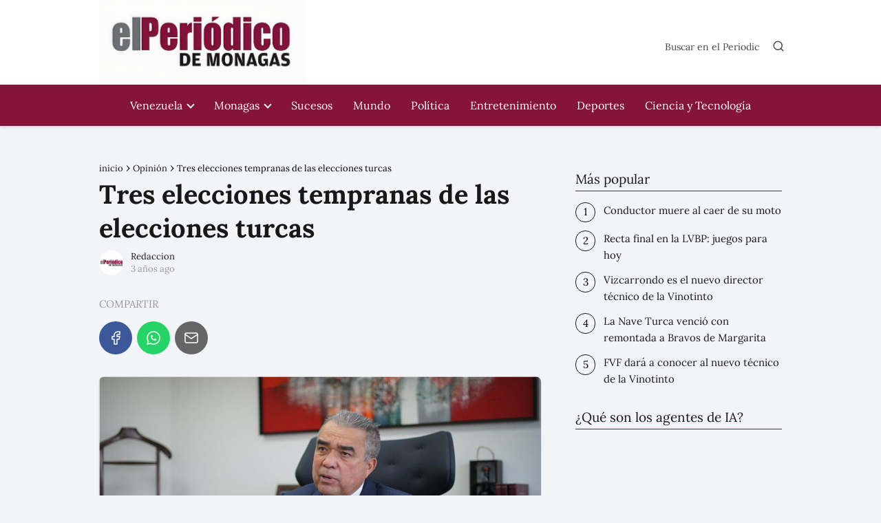

--- FILE ---
content_type: text/html; charset=UTF-8
request_url: https://elperiodicodemonagas.com.ve/opinion/tres-elecciones-tempranas-de-las-elecciones-turcas/
body_size: 23558
content:
<!DOCTYPE html><html lang="es" ><head><script data-no-optimize="1" type="530b08a81e2f390f120d9f33-text/javascript">var litespeed_docref=sessionStorage.getItem("litespeed_docref");litespeed_docref&&(Object.defineProperty(document,"referrer",{get:function(){return litespeed_docref}}),sessionStorage.removeItem("litespeed_docref"));</script> <meta charset="UTF-8"><meta name="viewport" content="width=device-width, initial-scale=1.0, maximum-scale=2.0"><meta name='robots' content='index, follow, max-image-preview:large, max-snippet:-1, max-video-preview:-1'/><title>Tres elecciones tempranas de las elecciones turcas</title><meta name="description" content="A esta hora de la madrugada que escribo aún no se declara oficialmente concluidos los escrutinios de las elecciones en Turquía."/><link rel="canonical" href="https://elperiodicodemonagas.com.ve/opinion/tres-elecciones-tempranas-de-las-elecciones-turcas/"/><meta property="og:locale" content="es_ES"/><meta property="og:type" content="article"/><meta property="og:title" content="Tres elecciones tempranas de las elecciones turcas"/><meta property="og:description" content="A esta hora de la madrugada que escribo aún no se declara oficialmente concluidos los escrutinios de las elecciones en Turquía."/><meta property="og:url" content="https://elperiodicodemonagas.com.ve/opinion/tres-elecciones-tempranas-de-las-elecciones-turcas/"/><meta property="og:site_name" content="El Periódico de Monagas Noticias de Maturín Monagas Venezuela"/><meta property="article:published_time" content="2023-05-15T15:13:04+00:00"/><meta property="og:image" content="https://elperiodicodemonagas.com.ve/wp-content/uploads/2021/08/luis-eduardo-martinez-1.jpg"/><meta property="og:image:width" content="1200"/><meta property="og:image:height" content="500"/><meta property="og:image:type" content="image/jpeg"/><meta name="author" content="Redaccion"/><meta name="twitter:card" content="summary_large_image"/> <script type="application/ld+json" class="yoast-schema-graph">{"@context":"https://schema.org","@graph":[{"@type":"Article","@id":"https://elperiodicodemonagas.com.ve/opinion/tres-elecciones-tempranas-de-las-elecciones-turcas/#article","isPartOf":{"@id":"https://elperiodicodemonagas.com.ve/opinion/tres-elecciones-tempranas-de-las-elecciones-turcas/"},"author":{"name":"Redaccion","@id":"https://elperiodicodemonagas.com.ve/#/schema/person/2bdc3659cc195b38af321360335f3a9b"},"headline":"Tres elecciones tempranas de las elecciones turcas","datePublished":"2023-05-15T15:13:04+00:00","mainEntityOfPage":{"@id":"https://elperiodicodemonagas.com.ve/opinion/tres-elecciones-tempranas-de-las-elecciones-turcas/"},"wordCount":619,"publisher":{"@id":"https://elperiodicodemonagas.com.ve/#organization"},"image":{"@id":"https://elperiodicodemonagas.com.ve/opinion/tres-elecciones-tempranas-de-las-elecciones-turcas/#primaryimage"},"thumbnailUrl":"https://elperiodicodemonagas.com.ve/wp-content/uploads/2021/08/luis-eduardo-martinez-1.jpg","keywords":["elecciones","opinion","Turquia"],"articleSection":["Opinión"],"inLanguage":"es"},{"@type":"WebPage","@id":"https://elperiodicodemonagas.com.ve/opinion/tres-elecciones-tempranas-de-las-elecciones-turcas/","url":"https://elperiodicodemonagas.com.ve/opinion/tres-elecciones-tempranas-de-las-elecciones-turcas/","name":"Tres elecciones tempranas de las elecciones turcas","isPartOf":{"@id":"https://elperiodicodemonagas.com.ve/#website"},"primaryImageOfPage":{"@id":"https://elperiodicodemonagas.com.ve/opinion/tres-elecciones-tempranas-de-las-elecciones-turcas/#primaryimage"},"image":{"@id":"https://elperiodicodemonagas.com.ve/opinion/tres-elecciones-tempranas-de-las-elecciones-turcas/#primaryimage"},"thumbnailUrl":"https://elperiodicodemonagas.com.ve/wp-content/uploads/2021/08/luis-eduardo-martinez-1.jpg","datePublished":"2023-05-15T15:13:04+00:00","description":"A esta hora de la madrugada que escribo aún no se declara oficialmente concluidos los escrutinios de las elecciones en Turquía.","inLanguage":"es","potentialAction":[{"@type":"ReadAction","target":["https://elperiodicodemonagas.com.ve/opinion/tres-elecciones-tempranas-de-las-elecciones-turcas/"]}]},{"@type":"ImageObject","inLanguage":"es","@id":"https://elperiodicodemonagas.com.ve/opinion/tres-elecciones-tempranas-de-las-elecciones-turcas/#primaryimage","url":"https://elperiodicodemonagas.com.ve/wp-content/uploads/2021/08/luis-eduardo-martinez-1.jpg","contentUrl":"https://elperiodicodemonagas.com.ve/wp-content/uploads/2021/08/luis-eduardo-martinez-1.jpg","width":1200,"height":500},{"@type":"WebSite","@id":"https://elperiodicodemonagas.com.ve/#website","url":"https://elperiodicodemonagas.com.ve/","name":"El Periódico de Monagas Noticias de Maturín Monagas Venezuela","description":"Últimas noticias sobre Noticias Recientes en elperiodicodemonagas.com.ve ✅ Últimas noticias, fotos e información sobre Noticias Reciente","publisher":{"@id":"https://elperiodicodemonagas.com.ve/#organization"},"potentialAction":[{"@type":"SearchAction","target":{"@type":"EntryPoint","urlTemplate":"https://elperiodicodemonagas.com.ve/?s={search_term_string}"},"query-input":{"@type":"PropertyValueSpecification","valueRequired":true,"valueName":"search_term_string"}}],"inLanguage":"es"},{"@type":"Organization","@id":"https://elperiodicodemonagas.com.ve/#organization","name":"El Periódico de Monagas","url":"https://elperiodicodemonagas.com.ve/","logo":{"@type":"ImageObject","inLanguage":"es","@id":"https://elperiodicodemonagas.com.ve/#/schema/logo/image/","url":"https://elperiodicodemonagas.com.ve/wp-content/uploads/2020/09/logo-oscuro.png","contentUrl":"https://elperiodicodemonagas.com.ve/wp-content/uploads/2020/09/logo-oscuro.png","width":368,"height":65,"caption":"El Periódico de Monagas"},"image":{"@id":"https://elperiodicodemonagas.com.ve/#/schema/logo/image/"}},{"@type":"Person","@id":"https://elperiodicodemonagas.com.ve/#/schema/person/2bdc3659cc195b38af321360335f3a9b","name":"Redaccion","image":{"@type":"ImageObject","inLanguage":"es","@id":"https://elperiodicodemonagas.com.ve/#/schema/person/image/","url":"https://elperiodicodemonagas.com.ve/wp-content/litespeed/avatar/efa0348793b969dd80b98b1a8b8d81fe.jpg?ver=1769564309","contentUrl":"https://elperiodicodemonagas.com.ve/wp-content/litespeed/avatar/efa0348793b969dd80b98b1a8b8d81fe.jpg?ver=1769564309","caption":"Redaccion"}}]}</script> <link rel="alternate" type="application/rss+xml" title="El Periódico de Monagas Noticias de Maturín Monagas Venezuela &raquo; Feed" href="https://elperiodicodemonagas.com.ve/feed/"/><link rel="alternate" type="application/rss+xml" title="El Periódico de Monagas Noticias de Maturín Monagas Venezuela &raquo; Feed de los comentarios" href="https://elperiodicodemonagas.com.ve/comments/feed/"/><link rel="alternate" title="oEmbed (JSON)" type="application/json+oembed" href="https://elperiodicodemonagas.com.ve/wp-json/oembed/1.0/embed?url=https%3A%2F%2Felperiodicodemonagas.com.ve%2Fopinion%2Ftres-elecciones-tempranas-de-las-elecciones-turcas%2F"/><link rel="alternate" title="oEmbed (XML)" type="text/xml+oembed" href="https://elperiodicodemonagas.com.ve/wp-json/oembed/1.0/embed?url=https%3A%2F%2Felperiodicodemonagas.com.ve%2Fopinion%2Ftres-elecciones-tempranas-de-las-elecciones-turcas%2F&#038;format=xml"/><style id='wp-img-auto-sizes-contain-inline-css' type='text/css'>img:is([sizes=auto i],[sizes^="auto," i]){contain-intrinsic-size:3000px 1500px}/*# sourceURL=wp-img-auto-sizes-contain-inline-css */</style><style id="litespeed-ccss">p,ul li{overflow-wrap:break-word}h1{width:100%}#btn-menu,header label{display:none}*,body{padding:0}img{max-width:100%}*,body{margin:0}#menu ul,#menu ul li,#menu ul>li ul>li,*{box-sizing:border-box}body{text-rendering:optimizeSpeed;word-wrap:break-word;overflow-x:hidden}img{height:auto;object-fit:contain}h1{margin:5px 0}p{margin:0 0 20px}#menu ul a,a{text-decoration:none}header{z-index:999}input{font-family:inherit;font-size:inherit;line-height:inherit;outline:0}.ads-asap{margin-bottom:20px}#menu ul>li ul::-webkit-scrollbar{width:10px}#menu ul>li ul::-webkit-scrollbar-track-piece{background-color:#fff}#menu ul>li ul::-webkit-scrollbar-thumb{background-color:#cbcbcb;outline:#FFF solid 2px;outline-offset:-2px;border:.1px solid #b7b7b7;border-radius:100px}#menu ul>li ul li{border-radius:6px}.site-header{margin-bottom:10px;width:100%;z-index:999;opacity:1;min-height:60px;display:flex;justify-content:space-between}.content-single,.site-header-content,.site-header-content-top{margin:0 auto;position:relative}.asap-content-logo-top{min-height:60px!important}.asap-content-logo-top .site-logo{line-height:0!important}.site-header-content{width:100%;display:flex;align-items:center;justify-content:space-between}.site-header-content-top{min-height:60px;display:flex;align-items:center}.site-logo{display:inline-block;line-height:60px}.site-logo img{vertical-align:middle}.site-header .sub-menu a{color:#222!important}.content-single{flex-wrap:wrap}.custom-logo{overflow:hidden}.social-buttons-top{width:100%}.post-thumbnail{margin-bottom:2rem;text-align:center}.asap-box-design .asap-content-box .post-thumbnail img{object-fit:cover;width:100%}.the-content{margin-bottom:1.5rem}.asap-icon-single{color:#fff!important;display:inline-block;text-align:center}.asap-icon-single{margin:0 7px 0 0;padding:.75rem;display:flex;align-items:center;justify-content:center}.icon-facebook{background:#3b5998}.icon-facebook-m{background:#00c6ff}.icon-whatsapp{background:#25d366}.icon-email{background:#666}.social-buttons{position:relative;width:100%}.social-buttons{margin-top:.5rem;margin-bottom:1.75rem;overflow-x:auto}.social-buttons-top .social-buttons{margin-bottom:16px!important}.social-title{margin-bottom:.5rem;display:block;color:#999;text-transform:uppercase;padding-top:.5rem!important}.social-buttons.flexbox{display:-webkit-box;display:-moz-box;display:-ms-flexbox;display:-webkit-flex;display:flex;display:inline-flex}.asap-icon-single svg{width:24px;height:24px}.asap-icon-single svg{stroke:#FFF;fill:none;stroke-width:1.5;stroke-linecap:round;stroke-linejoin:round}ul.breadcrumb{list-style:none}.breadcrumb li{display:inline;margin:0}.breadcrumb li:after{content:"›";margin:0 4px}.breadcrumb li:last-child:after{content:"";margin:0}.content-author p{margin:0!important;padding:0;color:#999;line-height:1.4}.content-author{clear:both;margin:12px 0;overflow:hidden;width:100%;display:flex;align-items:center;justify-content:flex-start}.author-image{height:36px;width:36px}.author-image img{border-radius:80px}.author-desc{margin-left:10px;width:calc(100% - 50px)}.author-desc p{font-size:13px}.ads-asap-aligncenter{width:100%;display:block}.ads-asap-aligncenter{text-align:center}#menu>ul>li{text-align:left}.content-single .ads-asap-top{padding-top:20px}.asap-box-design .asap-content-box{margin-top:1rem}#menu,#menu ul .menu-item-has-children,#menu>ul,#menu>ul>li ul>li,.circle{position:relative}.asap-box-design .breadcrumb a{color:#181818}#menu{-webkit-touch-callout:none;z-index:100;display:inline-block}#menu ul,#menu ul li{list-style:none;padding:0;margin:0}#menu>ul{padding:0;margin:0}#menu>ul>li{display:inline-block;line-height:60px;padding:0;width:auto}#menu ul>li ul>li{margin:0;padding:0;line-height:1.8}#menu>ul>li>ul{position:absolute;width:auto}#menu>ul>li ul>li{width:100%}#menu ul>li ul{background-color:#fff;right:0}#menu>ul .menu-item-has-children:before{right:25.5px}.circle{width:28px;height:28px}.line{position:absolute;height:3px;width:100%;border-radius:8px}.top{top:18%}.middle{top:48%}.bottom{top:78%}@media (min-width:768px) and (max-width:1050px){.content-thin{padding-left:1rem}}@media (min-width:1050px){#menu>ul{text-align:right!important}#menu ul>li ul{padding:12px 8px;margin:-8px 0 0;width:16rem;left:initial;bottom:initial;visibility:hidden;display:none;opacity:0;z-index:-1;position:absolute;box-shadow:0 6px 20px rgb(0 0 0/30%);box-sizing:border-box}#menu>ul li ul a{display:block;width:100%}#menu>ul>li{line-height:60px;margin:0 0 0 30px}#menu>ul>li:first-child{margin:0!important}#menu ul>li ul a{display:block}#menu ul>li ul>li{float:left}#menu ul>li ul>li a{padding:7px 20px 7px 14px}#menu ul>li ul>li:last-child{border-bottom:none}#menu ul>li>ul{z-index:9}#menu ul .menu-item-has-children:after{content:"";display:inline-block;padding:3px;-webkit-transform:rotate(45deg);transform:rotate(45deg);position:relative;top:-3px}#menu ul .menu-item-has-children a{padding-right:.5rem}.asap-content-logo-top{flex-direction:column}.icon-facebook-m{display:none}.site-header{position:sticky;top:0}.content-single{display:flex}.post-thumbnail{margin:1rem auto}.content-single,.site-header-content{padding-left:1rem;padding-right:1rem}}@media (max-width:1050px){#menu,#menu-overlay{height:100%;position:fixed;left:0}#menu{left:0}#menu-overlay{top:0;width:100%;background-color:rgb(0 0 0/.85);z-index:99;display:none}#menu.asap-float{position:fixed;display:flex;flex-direction:column;bottom:10rem;right:2rem!important;width:220px;transform:translateX(300px);z-index:9999;opacity:1;max-height:400px;overflow-y:scroll;border-radius:10px;margin-left:auto!important;height:auto!important;left:auto!important;padding:0}#menu.asap-float a{font-size:15px!important}#menu.asap-float ul>.menu-item-has-children:before{margin-top:2px}#menu.asap-float ul li ul{margin:0!important}#menu.asap-float>ul>li{border-bottom:1px solid #ddd;line-height:54px;background:#fff!important}#menu.asap-float>ul>li .sub-menu li{background:#f7f8f9!important}#menu ul{min-height:auto!important}#menu{width:100%;transform:translateX(-100%);background:#f6f7f8;overflow:auto!important;padding-bottom:60px;overflow-y:scroll!important}#menu>ul{width:100%;font-size:18px}#menu>ul>li{width:100%;display:inline-table;background-color:#f6f7f8}#menu>ul>li>a{padding:0 10px 0 20px}#menu>ul>li ul{position:relative!important;max-height:0;overflow:hidden}#menu>ul>li ul *{padding:0;margin:0}#menu ul li ul{margin:0;border-radius:0}#menu>ul>li>ul{top:0}#menu ul>li ul>li>a{padding:0 0 0 8px}#menu ul>li ul>li{line-height:40px}#menu ul>li ul>li:last-child{border-bottom:none}#menu ul li.menu-item-has-children a{width:70%;display:inline-block}#menu ul li ul{background:#fff}#menu ul li ul li:first-child{padding-top:14px}#menu ul li ul li:last-child{padding-bottom:14px}#menu ul>.menu-item-has-children:before{content:"";border:solid #282828;border-width:0 2px 2px 0;display:inline-block;padding:3px;-webkit-transform:rotate(45deg);transform:rotate(45deg);position:absolute;right:28px;top:22px}#menu ul>.menu-item-has-children li{padding:1px 0 1px 16px}body,html{margin:0;height:100%}.site-header{position:fixed}.content-thin>.breadcrumb-trail{display:none}.content-single,header #menu a,header label{display:block}header label{height:60px;line-height:60px;padding:13px 20px 0}header #menu a{color:#222!important}.post-thumbnail{margin:1rem -1rem}.site-logo{padding:0 1rem}.content-thin{width:100%!important;padding:0 1rem 1rem!important;margin:0 auto;display:block}.site-header+.content-single{padding-top:4rem}.site-logo img{max-height:60px}}.asap-box-design .site-header{box-shadow:0 2px 4px rgb(0 0 0/.1)}.asap-box-design .asap-content-box{overflow:hidden;border-radius:.5rem;box-shadow:0 1px 2px rgb(0 0 0/.2);background:#fff;margin-bottom:1.5rem;position:relative}.asap-box-design .asap-content-box .the-content{padding:1.5rem}.asap-box-design .asap-content-box .post-thumbnail{margin-top:0}.asap-box-design.single .social-buttons.flexbox{margin-top:.5rem;margin-bottom:0}.asap-box-design .content-author{margin:.5rem 0 1.5rem}@media (max-width:480px){.asap-box-design .post-thumbnail{margin-top:0!important}}@media (max-width:480px){.post-thumbnail{margin-top:1rem!important;margin-bottom:1rem!important}}:root{--wp--preset--aspect-ratio--square:1;--wp--preset--aspect-ratio--4-3:4/3;--wp--preset--aspect-ratio--3-4:3/4;--wp--preset--aspect-ratio--3-2:3/2;--wp--preset--aspect-ratio--2-3:2/3;--wp--preset--aspect-ratio--16-9:16/9;--wp--preset--aspect-ratio--9-16:9/16;--wp--preset--color--black:#000000;--wp--preset--color--cyan-bluish-gray:#abb8c3;--wp--preset--color--white:#ffffff;--wp--preset--color--pale-pink:#f78da7;--wp--preset--color--vivid-red:#cf2e2e;--wp--preset--color--luminous-vivid-orange:#ff6900;--wp--preset--color--luminous-vivid-amber:#fcb900;--wp--preset--color--light-green-cyan:#7bdcb5;--wp--preset--color--vivid-green-cyan:#00d084;--wp--preset--color--pale-cyan-blue:#8ed1fc;--wp--preset--color--vivid-cyan-blue:#0693e3;--wp--preset--color--vivid-purple:#9b51e0;--wp--preset--gradient--vivid-cyan-blue-to-vivid-purple:linear-gradient(135deg,rgb(6,147,227) 0%,rgb(155,81,224) 100%);--wp--preset--gradient--light-green-cyan-to-vivid-green-cyan:linear-gradient(135deg,rgb(122,220,180) 0%,rgb(0,208,130) 100%);--wp--preset--gradient--luminous-vivid-amber-to-luminous-vivid-orange:linear-gradient(135deg,rgb(252,185,0) 0%,rgb(255,105,0) 100%);--wp--preset--gradient--luminous-vivid-orange-to-vivid-red:linear-gradient(135deg,rgb(255,105,0) 0%,rgb(207,46,46) 100%);--wp--preset--gradient--very-light-gray-to-cyan-bluish-gray:linear-gradient(135deg,rgb(238,238,238) 0%,rgb(169,184,195) 100%);--wp--preset--gradient--cool-to-warm-spectrum:linear-gradient(135deg,rgb(74,234,220) 0%,rgb(151,120,209) 20%,rgb(207,42,186) 40%,rgb(238,44,130) 60%,rgb(251,105,98) 80%,rgb(254,248,76) 100%);--wp--preset--gradient--blush-light-purple:linear-gradient(135deg,rgb(255,206,236) 0%,rgb(152,150,240) 100%);--wp--preset--gradient--blush-bordeaux:linear-gradient(135deg,rgb(254,205,165) 0%,rgb(254,45,45) 50%,rgb(107,0,62) 100%);--wp--preset--gradient--luminous-dusk:linear-gradient(135deg,rgb(255,203,112) 0%,rgb(199,81,192) 50%,rgb(65,88,208) 100%);--wp--preset--gradient--pale-ocean:linear-gradient(135deg,rgb(255,245,203) 0%,rgb(182,227,212) 50%,rgb(51,167,181) 100%);--wp--preset--gradient--electric-grass:linear-gradient(135deg,rgb(202,248,128) 0%,rgb(113,206,126) 100%);--wp--preset--gradient--midnight:linear-gradient(135deg,rgb(2,3,129) 0%,rgb(40,116,252) 100%);--wp--preset--font-size--small:13px;--wp--preset--font-size--medium:20px;--wp--preset--font-size--large:36px;--wp--preset--font-size--x-large:42px;--wp--preset--spacing--20:0.44rem;--wp--preset--spacing--30:0.67rem;--wp--preset--spacing--40:1rem;--wp--preset--spacing--50:1.5rem;--wp--preset--spacing--60:2.25rem;--wp--preset--spacing--70:3.38rem;--wp--preset--spacing--80:5.06rem;--wp--preset--shadow--natural:6px 6px 9px rgba(0, 0, 0, 0.2);--wp--preset--shadow--deep:12px 12px 50px rgba(0, 0, 0, 0.4);--wp--preset--shadow--sharp:6px 6px 0px rgba(0, 0, 0, 0.2);--wp--preset--shadow--outlined:6px 6px 0px -3px rgb(255, 255, 255), 6px 6px rgb(0, 0, 0);--wp--preset--shadow--crisp:6px 6px 0px rgb(0, 0, 0)}</style><script src="/cdn-cgi/scripts/7d0fa10a/cloudflare-static/rocket-loader.min.js" data-cf-settings="530b08a81e2f390f120d9f33-|49"></script><link rel="preload" data-asynced="1" data-optimized="2" as="style" onload="this.onload=null;this.rel='stylesheet'" href="https://elperiodicodemonagas.com.ve/wp-content/litespeed/css/a2be74b143a898e394eb32c79ea1490c.css?ver=b5a56" /><script data-optimized="1" type="litespeed/javascript" data-src="https://elperiodicodemonagas.com.ve/wp-content/plugins/litespeed-cache/assets/js/css_async.min.js"></script><style id='classic-theme-styles-inline-css' type='text/css'>/*! This file is auto-generated */.wp-block-button__link{color:#fff;background-color:#32373c;border-radius:9999px;box-shadow:none;text-decoration:none;padding:calc(.667em + 2px) calc(1.333em + 2px);font-size:1.125em}.wp-block-file__button{background:#32373c;color:#fff;text-decoration:none}/*# sourceURL=/wp-includes/css/classic-themes.min.css */</style><style id='asap-style-inline-css' type='text/css'>body {font-family: 'Lora', sans-serif !important;background: #F3F4F8;font-weight: 400 !important;}h1,h2,h3,h4,h5,h6 {font-family: 'Lora', sans-serif !important;font-weight: 700;line-height: 1.3;}h1 {color:#181818}h2,h5,h6{color:#181818}h3{color:#181818}h4{color:#181818}.home-categories .article-loop:hover h3,.home-categories .article-loop:hover p {color:#181818 !important;}.grid-container .grid-item h2 {font-family: 'Poppins', sans-serif !important;font-weight: 700;font-size: 25px !important;line-height: 1.3;}.design-3 .grid-container .grid-item h2,.design-3 .grid-container .grid-item h2 {font-size: 25px !important;}.home-categories h2 {font-family: 'Poppins', sans-serif !important;font-weight: 700;font-size: calc(25px - 4px) !important;line-height: 1.3;}.home-categories .featured-post h3 {font-family: 'Poppins', sans-serif !important;font-weight: 700 !important;font-size: 25px !important;line-height: 1.3;}.home-categories .article-loop h3,.home-categories .regular-post h3 {font-family: 'Poppins', sans-serif !important;font-weight: 300 !important;}.home-categories .regular-post h3 {font-size: calc(18px - 1px) !important;}.home-categories .article-loop h3,.design-3 .home-categories .regular-post h3 {font-size: 18px !important;}.article-loop p,.article-loop h2,.article-loop h3,.article-loop h4,.article-loop span.entry-title, .related-posts p,.last-post-sidebar p,.woocommerce-loop-product__title {font-family: 'Lora', sans-serif !important;font-size: 18px !important;font-weight: 400 !important;}.article-loop-featured p,.article-loop-featured h2,.article-loop-featured h3 {font-family: 'Lora', sans-serif !important;font-size: 18px !important;font-weight: bold !important;}.article-loop .show-extract p,.article-loop .show-extract span {font-family: 'Lora', sans-serif !important;font-weight: 400 !important;}.home-categories .content-area .show-extract p {font-size: calc(18px - 2px) !important;}a {color: #841439;}.the-content .post-index span,.des-category .post-index span {font-size:18px;}.the-content .post-index li,.the-content .post-index a,.des-category .post-index li,.des-category .post-index a,.comment-respond > p > span > a,.asap-pros-cons-title span,.asap-pros-cons ul li span,.woocommerce #reviews #comments ol.commentlist li .comment-text p,.woocommerce #review_form #respond p,.woocommerce .comment-reply-title,.woocommerce form .form-row label, .woocommerce-page form .form-row label {font-size: calc(18px - 2px);}.content-tags a,.tagcloud a {border:1px solid #841439;}.content-tags a:hover,.tagcloud a:hover {color: #84143999;}p,.the-content ul li,.the-content ol li,.content-wc ul li.content-wc ol li {color: #181818;font-size: 18px;line-height: 1.6;}.comment-author cite,.primary-sidebar ul li a,.woocommerce ul.products li.product .price,span.asap-author,.content-cluster .show-extract span,.home-categories h2 a {color: #181818;}.comment-body p,#commentform input,#commentform textarea{font-size: calc(18px - 2px);}.social-title,.primary-sidebar ul li a {font-size: calc(18px - 3px);}.breadcrumb a,.breadcrumb span,.woocommerce .woocommerce-breadcrumb {font-size: calc(18px - 5px);}.content-footer p,.content-footer li,.content-footer .widget-bottom-area,.search-header input:not([type=submit]):not([type=radio]):not([type=checkbox]):not([type=file]) {font-size: calc(18px - 4px) !important;}.search-header input:not([type=submit]):not([type=radio]):not([type=checkbox]):not([type=file]) {border:1px solid #ffffff26 !important;}h1 {font-size: 38px;}.archive .content-loop h1 {font-size: calc(38px - 2px);}.asap-hero h1 {font-size: 32px;}h2 {font-size: 32px;}h3 {font-size: 28px;}h4 {font-size: 23px;}.site-header,#cookiesbox {background: #841439;}.site-header-wc a span.count-number {border:1px solid #ffffff;}.content-footer {background: #841439;}.comment-respond > p,.area-comentarios ol > p,.error404 .content-loop p + p,.search .content-loop .search-home + p {border-bottom:1px solid #841439}.home-categories h2:after,.toc-rapida__item.is-active::before {background: #841439}.pagination a,.nav-links a,.woocommerce #respond input#submit,.woocommerce a.button, .woocommerce button.button,.woocommerce input.button,.woocommerce #respond input#submit.alt,.woocommerce a.button.alt,.woocommerce button.button.alt,.woocommerce input.button.alt,.wpcf7-form input.wpcf7-submit,.woocommerce-pagination .page-numbers a,.woocommerce-pagination .page-numbers span {background: #841439;color: #FFFFFF !important;}.woocommerce div.product .woocommerce-tabs ul.tabs li.active {border-bottom: 2px solid #841439;}.pagination a:hover,.nav-links a:hover,.woocommerce-pagination .page-numbers a:hover,.woocommerce-pagination .page-numbers span:hover {background: #841439B3;}.woocommerce-pagination .page-numbers .current {background: #F3F4F8;color: #181818 !important;}.article-loop a span.entry-title{color:#181818 !important;}.article-loop a:hover p,.article-loop a:hover h2,.article-loop a:hover h3,.article-loop a:hover span.entry-title,.home-categories-h2 h2 a:hover {color: #841439 !important;}.article-loop.custom-links a:hover span.entry-title,.asap-loop-horizontal .article-loop a:hover span.entry-title {color: #181818 !important;}#commentform input,#commentform textarea {border: 2px solid #841439;font-weight: 400 !important;}.content-loop,.content-loop-design {max-width: 1024px;}.site-header-content,.site-header-content-top {max-width: 1024px;}.content-footer {max-width: calc(1024px - 32px); }.content-footer-social {background: #8414391A;}.content-single {max-width: 1024px;}.content-page {max-width: 1024px;}.content-wc {max-width: 980px;}.reply a,.go-top {background: #841439;color: #FFFFFF;}.reply a {border: 2px solid #841439;}#commentform input[type=submit] {background: #841439;color: #FFFFFF;}.site-header a,header,header label,.site-name h1 {color: #ffffff;}.content-footer a,.content-footer p,.content-footer .widget-area,.content-footer .widget-content-footer-bottom {color: #FFFFFF;}header .line {background: #ffffff;}.site-logo img {max-width: 300px;width:100%;}.content-footer .logo-footer img {max-width: 160px;}.search-header {margin-left: 0px;}.primary-sidebar {width:300px;}p.sidebar-title {font-size:calc(18px + 1px);}.comment-respond > p,.area-comentarios ol > p,.asap-subtitle,.asap-subtitle p {font-size:calc(18px + 2px);}.popular-post-sidebar ol a {color:#181818;font-size:calc(18px - 2px);}.popular-post-sidebar ol li:before,.primary-sidebar div ul li:before {border-color: #841439;}.search-form input[type=submit] {background:#841439;}.search-form {border:2px solid #841439;}.sidebar-title:after {background:#841439;}.single-nav .nav-prev a:before, .single-nav .nav-next a:before {border-color:#841439;}.single-nav a {color:#181818;font-size:calc(18px - 3px);}.the-content .post-index {border-top:2px solid #841439;}.the-content .post-index #show-table {color:#841439;font-size: calc(18px - 3px);font-weight: 400;}.the-content .post-index .btn-show {font-size: calc(18px - 3px) !important;}.search-header form {width:200px;}.site-header .site-header-wc svg {stroke:#ffffff;}.item-featured {color:#dd3333;background:#e88330;}.item-new {color:#FFFFFF;background:#e83030;}.asap-style1.asap-popular ol li:before {border:1px solid #181818;}.asap-style2.asap-popular ol li:before {border:2px solid #841439;}.category-filters a.checked .checkbox {background-color: #841439; border-color: #841439;background-image: url('data:image/svg+xml;charset=UTF-8,<svg viewBox="0 0 16 16" fill="%23FFFFFF" xmlns="http://www.w3.org/2000/svg"><path d="M5.5 11.793l-3.646-3.647.708-.707L5.5 10.379l6.646-6.647.708.707-7.354 7.354z"/></svg>');}.category-filters a:hover .checkbox {border-color: #841439;}.design-2 .content-area.latest-post-container,.design-3 .regular-posts {grid-template-columns: repeat(2, 1fr);}.checkbox .check-table svg {stroke:#841439;}.content-area .article-loop-featured:nth-child(4),.content-cluster .article-loop-featured:nth-child(4){margin-bottom:3rem;}.article-content,#commentform input, #commentform textarea,.reply a,.woocommerce #respond input#submit, .woocommerce #respond input#submit.alt,.woocommerce-address-fields__field-wrapper input,.woocommerce-EditAccountForm input,.wpcf7-form input,.wpcf7-form textarea,.wpcf7-form input.wpcf7-submit,.grid-container .grid-item,.design-1 .featured-post-img,.design-1 .regular-post-img,.design-1 .lastest-post-img,.design-2 .featured-post-img,.design-2 .regular-post-img,.design-2 .lastest-post-img,.design-2 .grid-item,.design-2 .grid-item .grid-image-container,.design-2 .regular-post,.home.design-2.asap-box-design .article-loop,.design-3 .featured-post-img,.design-3 .regular-post-img,.design-3 .lastest-post-img {border-radius: 10px !important;}.pagination a, .pagination span, .nav-links a {border-radius:50%;min-width:2.5rem;}.reply a {padding:6px 8px !important;}.asap-icon,.asap-icon-single {border-radius:50%;}.asap-icon{margin-right:1px;padding:.6rem !important;}.content-footer-social {border-top-left-radius:10px;border-top-right-radius:10px;}.item-featured,.item-new,.average-rating-loop {border-radius:2px;}.content-item-category > span {border-top-left-radius: 3px;border-top-right-radius: 3px;}.woocommerce span.onsale,.woocommerce a.button,.woocommerce button.button, .woocommerce input.button, .woocommerce a.button.alt, .woocommerce button.button.alt, .woocommerce input.button.alt,.product-gallery-summary .quantity input,#add_payment_method table.cart input,.woocommerce-cart table.cart input, .woocommerce-checkout table.cart input,.woocommerce div.product form.cart .variations select {border-radius:2rem !important;}.search-home input {border-radius:2rem !important;padding: 0.875rem 1.25rem !important;}.search-home button.s-btn {margin-right:1.25rem !important;}#cookiesbox p,#cookiesbox a {color: #ffffff;}#cookiesbox button {background: #ffffff;color:#841439;}@media (max-width: 1050px) and (min-width:481px) {.article-loop-featured .article-image-featured {border-radius: 10px !important;}}@media (min-width:1050px) { #autocomplete-results {border-radius:3px;}ul.sub-menu,ul.sub-menu li {border-radius:10px;}.search-header input {border-radius:2rem !important;padding: 0 3 0 .85rem !important;}.search-header button.s-btn {width:2.65rem !important;}.site-header .asap-icon svg { stroke: #ffffff !important;}.article-loop-featured:first-child .article-image-featured {border-top-left-radius:10px !important;}.article-loop-featured:nth-child(3) .article-image-featured {border-bottom-left-radius:10px !important;}.article-loop-featured:nth-child(2) .article-image-featured {border-top-right-radius:10px !important;}.article-loop-featured:nth-child(4) .article-image-featured {border-bottom-right-radius:10px !important;}.primary-sidebar .article-image-featured {border-radius:10px !important;}}@media (min-width:1050px) {.content-footer {border-top-left-radius:10px;border-top-right-radius:10px;}}.article-content {height:196px;}.content-thin .content-cluster .article-content {height:160px !important;}.last-post-sidebar .article-content {height: 140px;margin-bottom: 8px}.related-posts .article-content {height: 120px;}.asap-box-design .related-posts .article-content {min-height:120px !important;}.asap-box-design .content-thin .content-cluster .article-content {heigth:160px !important;min-height:160px !important;}@media (max-width:1050px) { .last-post-sidebar .article-content,.related-posts .article-content {height: 150px !important}}@media (max-width: 480px) {.article-content {height: 180px}}@media (min-width:480px){.asap-box-design .article-content:not(.asap-box-design .last-post-sidebar .article-content) {min-height:196px;}.asap-loop-horizontal .content-thin .asap-columns-1 .content-cluster .article-image,.asap-loop-horizontal .content-thin .asap-columns-1 .content-cluster .article-content {height:100% !important;}.asap-loop-horizontal .asap-columns-1 .article-image:not(.asap-loop-horizontal .last-post-sidebar .asap-columns-1 .article-image), .asap-loop-horizontal .asap-columns-1 .article-content:not(.asap-loop-horizontal .last-post-sidebar .asap-columns-1 .article-content) {height:100% !important;}.asap-loop-horizontal .asap-columns-2 .article-image,.asap-loop-horizontal .asap-columns-2 .article-content,.asap-loop-horizontal .content-thin .asap-columns-2 .content-cluster .article-image,.asap-loop-horizontal .content-thin .asap-columns-2 .content-cluster .article-content {min-height:140px !important;height:100% !important;}.asap-loop-horizontal .asap-columns-3 .article-image,.asap-loop-horizontal .asap-columns-3 .article-content,.asap-loop-horizontal .content-thin .asap-columns-3 .content-cluster .article-image,.asap-loop-horizontal .content-thin .asap-columns-3 .content-cluster .article-content {min-height:120px !important;height:100% !important;}.asap-loop-horizontal .asap-columns-4 .article-image,.asap-loop-horizontal .asap-columns-4 .article-content,.asap-loop-horizontal .content-thin .asap-columns-4 .content-cluster .article-image,.asap-loop-horizontal .content-thin .asap-columns-4.content-cluster .article-content {min-height:100px !important;height:100% !important;}.asap-loop-horizontal .asap-columns-5 .article-image,.asap-loop-horizontal .asap-columns-5 .article-content,.asap-loop-horizontal .content-thin .asap-columns-5 .content-cluster .article-image,.asap-loop-horizontal .content-thin .asap-columns-5 .content-cluster .article-content {min-height:90px !important;height:100% !important;}}.article-loop .article-image,.article-loop a p,.article-loop img,.article-image-featured,input,textarea,a { transition:all .2s; }.article-loop:hover .article-image,.article-loop:hover img{transform:scale(1.05) }@media(max-width: 480px) {h1, .archive .content-loop h1 {font-size: calc(38px - 8px);}.asap-hero h1 {font-size: calc(32px - 8px);}h2 {font-size: calc(32px - 4px);}h3 {font-size: calc(28px - 4px);}.article-loop-featured .article-image-featured {border-radius: 10px !important;}}@media(min-width:1050px) {.content-thin {width: calc(95% - 300px);}#menu>ul {font-size: calc(18px - 2px);} #menu ul .menu-item-has-children:after {border: solid #ffffff;border-width: 0 2px 2px 0;}}@media(max-width:1050px) {#menu ul li .sub-menu li a:hover { color:#841439 !important;}#menu ul>li ul>li>a{font-size: calc(18px - 2px);}} .asap-box-design .last-post-sidebar .article-content { min-height:140px;}.asap-box-design .last-post-sidebar .article-loop {margin-bottom:.85rem !important;} .asap-box-design .last-post-sidebar article:last-child { margin-bottom:2rem !important;}.the-content ul:not(#index-table) li::marker {color: #841439;}.the-content ol:not(.post-index ol) > li::before {content: counter(li);counter-increment: li;left: -1.5em;top: 65%;color:#FFFFFF;background: #841439;height: 1.4em;min-width: 1.22em;padding: 1px 1px 1px 2px;border-radius: 6px;border: 1px solid #841439;line-height: 1.5em;font-size: 22px;text-align: center;font-weight: normal;float: left !important;margin-right: 14px;margin-top: 8px;}.the-content ol:not(.post-index ol) {counter-reset: li;list-style: none;padding: 0;margin-bottom: 2rem;text-shadow: 0 1px 0 rgb(255 255 255 / 50%);}.the-content ol:not(.post-index ol) > li {position: relative;display: block;padding: 0.5rem 0 0;margin: 0.5rem 0 1rem !important;border-radius: 10px;text-decoration: none;margin-left: 2px;}.asap-date-loop {font-size: calc(18px - 5px) !important;text-align:center;}.asap-loop-horizontal .asap-date-loop {font-size: calc(18px - 5px) !important;text-align:left;}.asap-box-design .asap-box-container{flex-direction:column;justify-content:center;align-items: flex-start !important;}.asap-box-design .asap-date-loop:not(.asap-loop-horizontal .asap-date-loop){padding:1.25rem 0 0 0 !important;text-align:center !important;margin-top: 0;} .asap-box-design .asap-box-container p, .asap-box-design .asap-box-container>span, .asap-box-design .asap-box-container h2, .asap-box-design .asap-box-container h3 {padding-top:.5rem !important;}.content-cluster .article-loop p,.content-cluster .article-loop h2,.content-cluster .article-loop h3,.content-cluster .article-loop h4,.content-cluster .article-loop span.entry-title {text-align: left !important;margin-bottom:8px !important;padding:0 10px 0 0 !important;}.content-cluster .article-loop .show-extract p {font-size: calc(18px - 2px) !important;}@media (min-width:800px) {.content-cluster .article-loop {margin-bottom:1rem !important;}}.the-content h2:before,.the-content h2 span:before {margin-top: -70px;height: 70px; }@media (min-width: 1050px) {#menu ul>li ul {width: 36rem !important;}#menu>ul>li ul>li {width:33.333333% !important;}}@media (min-width: 1050px) {#menu ul>li>ul>li>ul {left: -36.2rem !important;}}.asap-content-logo-top {background: #ffffff;}.site-header-content{justify-content:center;}@media (max-width: 1050px){.site-logo img{max-height:36px;}#menu { margin-top: 60px;}.asap-content-logo-top {padding: 0 1rem !important;z-index: 9999;width: 100%;height:60px;}}@media (min-width: 1050px){.site-header-content-top {padding-left:1rem;padding-rigth:1rem;justify-content:space-between;}}@media (max-width: 1050px){.asap-content-logo-top {position:fixed;}}@media(min-width:1050px) {.site-header {box-shadow: 0 1px 12px rgb(0 0 0 / 30%);}.asap-content-logo-top {position: relative;z-index:9999;overflow:hidden;}}@media(max-width:1050px) {.asap-content-logo-top {box-shadow: 0 1px 12px rgb(0 0 0 / 30%);}}.content-footer .widget-area {padding-right:2rem;}footer {background: #841439;}.content-footer {padding:20px;}.content-footer p.widget-title {margin-bottom:10px;}.content-footer .logo-footer {width:100%;align-items:flex-start;}.content-footer-social {width: 100%;}.content-single,content-page {margin-bottom:2rem;}.content-footer-social > div {max-width: calc(1024px - 32px);margin:0 auto;}.content-footer .widget-bottom-area {margin-top:1.25rem;}.content-footer .widget-bottom-title {display: none;}@media (min-width:1050px) {.content-footer {padding:30px 0;}.content-footer .logo-footer {margin:0 1rem 0 0 !important;padding-right:2rem !important;}}@media (max-width:1050px) {.content-footer .logo-footer {margin:0 0 1rem 0 !important;}.content-footer .widget-area {margin-top:2rem !important;}} .asap-box-design .the-content .post-index { background:#F3F4F8 !important;}.asap-box-design .asap-user-comment-text {background:#F3F4F8;}.asap-box-design .asap-user-comment-text:before {border-bottom: 8px solid #F3F4F8;}@media(max-width:1050px){.content-cluster {padding: 0.5rem 0 0 !important;}}.asap-box-design .asap-show-desc .asap-box-container {flex-direction:column;justify-content:flex-start !important;align-items: flex-start !important;padding:1.5rem;}.asap-box-design .asap-show-desc .asap-box-container .show-extract span {margin-top:6px;margin-bottom:0 !important;}.asap-box-design .article-loop.asap-show-desc span.entry-title {text-align:left !important;padding:0 !important;margin-bottom: 8px !important;padding: 0 10px 0 0 !important;}.asap-box-design .asap-content-box .the-content {padding-top: 0 !important;}.asap-box-design .asap-content-box .post-thumbnail {margin-bottom: 1.5rem !important;}@media (max-width: 1050px) {header label {width: 64px;height: 64px;position: fixed;padding:0;right: 1.5rem;bottom: 6rem;border-radius: 50%;-webkit-box-shadow: 0px 4px 8px 0px rgba(0,0,0,0.5);box-shadow: 0px 4px 8px 0px rgba(0,0,0,0.5);background-color: #fff;-webkit-transition: 300ms ease all;transition: 300ms ease all;z-index:101;display: flex;align-items: center;}.site-header-content {justify-content: center;}.line {background:#282828 !important;}.circle {margin:0 auto;width: 24px;height: 24px;}}@media (max-width: 1050px) {#menu {margin-top: 30px !important;}}@media(min-width:1050px){#menu ul>li ul{max-height:400px !important;overflow-y:auto;}}.search-header input {background:#FFFFFF !important;}.search-header button.s-btn,.search-header input::placeholder {color: #484848 !important;opacity:1 !important;}.search-header button.s-btn:hover {opacity:.7 !important;}.search-header input:not([type=submit]):not([type=radio]):not([type=checkbox]):not([type=file]) {border-color: #FFFFFF !important;}@media(min-width:768px) {.design-1 .grid-container .grid-item.item-2 h2,.design-1 .grid-container .grid-item.item-4 h2 {font-size: calc(25px - 8px) !important;}}@media (max-width: 768px) {.woocommerce ul.products[class*="columns-"] li.product,.woocommerce-page ul.products[class*="columns-"] li.product {width: 50% !important;}}.asap-megamenu-overlay.asap-megamenu-dropdown .asap-megamenu-container {width: 100%;padding: 0;}@media (min-width: 1050px) {.asap-megamenu-overlay.asap-megamenu-dropdown .asap-megamenu-container {max-width: calc(1024px - 2rem) !important;width: calc(1024px - 2rem) !important;margin: 0 auto !important;}}.asap-megamenu-overlay.asap-megamenu-dropdown .asap-megamenu-header,.asap-megamenu-overlay.asap-megamenu-dropdown .asap-megamenu-content {padding-left: 1rem;padding-right: 1rem;}/*# sourceURL=asap-style-inline-css */</style><link rel='shortlink' href='https://elperiodicodemonagas.com.ve/?p=120668'/><meta name="theme-color" content="#ffffff"><link rel="preload" as="image" href="https://elperiodicodemonagas.com.ve/wp-content/uploads/2021/08/luis-eduardo-martinez-1-1024x427.jpg" imagesrcset="https://elperiodicodemonagas.com.ve/wp-content/uploads/2021/08/luis-eduardo-martinez-1-1024x427.jpg 1024w, https://elperiodicodemonagas.com.ve/wp-content/uploads/2021/08/luis-eduardo-martinez-1-300x125.jpg 300w, https://elperiodicodemonagas.com.ve/wp-content/uploads/2021/08/luis-eduardo-martinez-1-768x320.jpg 768w, https://elperiodicodemonagas.com.ve/wp-content/uploads/2021/08/luis-eduardo-martinez-1.jpg 1200w" imagesizes="(max-width: 1024px) 100vw, 1024px"/><style>@font-face { font-family: "Lora"; font-style: normal; font-weight: 400; src: local(""), url("https://elperiodicodemonagas.com.ve/wp-content/themes/asap/assets/fonts/lora-400.woff2") format("woff2"), url("https://elperiodicodemonagas.com.ve/wp-content/themes/asap/assets/fonts/lora-400.woff") format("woff"); font-display: swap; } @font-face { font-family: "Lora"; font-style: normal; font-weight: 700; src: local(""), url("https://elperiodicodemonagas.com.ve/wp-content/themes/asap/assets/fonts/lora-700.woff2") format("woff2"), url("https://elperiodicodemonagas.com.ve/wp-content/themes/asap/assets/fonts/lora-700.woff") format("woff"); font-display: swap; } @font-face { font-family: "Poppins"; font-style: normal; font-weight: 300; src: local(""), url("https://elperiodicodemonagas.com.ve/wp-content/themes/asap/assets/fonts/poppins-300.woff2") format("woff2"), url("https://elperiodicodemonagas.com.ve/wp-content/themes/asap/assets/fonts/poppins-300.woff") format("woff"); font-display: swap; } @font-face { font-family: "Poppins"; font-style: normal; font-weight: 700; src: local(""), url("https://elperiodicodemonagas.com.ve/wp-content/themes/asap/assets/fonts/poppins-700.woff2") format("woff2"), url("https://elperiodicodemonagas.com.ve/wp-content/themes/asap/assets/fonts/poppins-700.woff") format("woff"); font-display: swap; }</style> <script type="application/ld+json">{"@context":"http:\/\/schema.org","@type":"Organization","name":"El Peri\u00f3dico de Monagas Noticias de Matur\u00edn Monagas Venezuela","alternateName":"\u00daltimas noticias sobre Noticias Recientes en elperiodicodemonagas.com.ve \u2705 \u00daltimas noticias, fotos e informaci\u00f3n sobre Noticias Reciente","url":"https:\/\/elperiodicodemonagas.com.ve","logo":"https:\/\/elperiodicodemonagas.com.ve\/wp-content\/uploads\/2026\/01\/LOGO.png"}</script> <script type="application/ld+json">{"@context":"https:\/\/schema.org","@type":"Article","mainEntityOfPage":{"@type":"WebPage","@id":"https:\/\/elperiodicodemonagas.com.ve\/opinion\/tres-elecciones-tempranas-de-las-elecciones-turcas\/"},"headline":"Tres elecciones tempranas de las elecciones turcas","image":{"@type":"ImageObject","url":"https:\/\/elperiodicodemonagas.com.ve\/wp-content\/uploads\/2021\/08\/luis-eduardo-martinez-1.jpg"},"author":{"@type":"Person","name":"Redaccion","sameAs":"https:\/\/elperiodicodemonagas.com.ve\/author\/redaccion\/"},"publisher":{"@type":"Organization","name":"El Peri\u00f3dico de Monagas Noticias de Matur\u00edn Monagas Venezuela","logo":{"@type":"ImageObject","url":"https:\/\/elperiodicodemonagas.com.ve\/wp-content\/uploads\/2026\/01\/LOGO.png"}},"datePublished":"2023-05-15T11:13:04-04:00","dateModified":"2023-05-15T11:13:04-04:00"}</script> <script type="application/ld+json">{"@context":"https:\/\/schema.org","@type":"WebSite","url":"https:\/\/elperiodicodemonagas.com.ve","potentialAction":{"@type":"SearchAction","target":{"@type":"EntryPoint","urlTemplate":"https:\/\/elperiodicodemonagas.com.ve\/?s={s}"},"query-input":"required name=s"}}</script> <script type="litespeed/javascript" data-src="https://www.googletagmanager.com/gtag/js?id=G-LT685LQ5Q8"></script><script type="litespeed/javascript">window.dataLayer=window.dataLayer||[];function gtag(){dataLayer.push(arguments)}gtag('js',new Date());gtag('config','G-LT685LQ5Q8')</script><script type="litespeed/javascript" data-src="https://pagead2.googlesyndication.com/pagead/js/adsbygoogle.js?client=ca-pub-3939736957160869" crossorigin="anonymous"></script><link rel="icon" href="https://elperiodicodemonagas.com.ve/wp-content/uploads/2025/04/cropped-jpg-32x32.jpg" sizes="32x32"/><link rel="icon" href="https://elperiodicodemonagas.com.ve/wp-content/uploads/2025/04/cropped-jpg-192x192.jpg" sizes="192x192"/><link rel="apple-touch-icon" href="https://elperiodicodemonagas.com.ve/wp-content/uploads/2025/04/cropped-jpg-180x180.jpg"/><meta name="msapplication-TileImage" content="https://elperiodicodemonagas.com.ve/wp-content/uploads/2025/04/cropped-jpg-270x270.jpg"/><style type="text/css" id="wp-custom-css">/* Contenedor Principal del Reproductor */.player-1045 { background: radial-gradient(circle, #2a0508 0%, #000000 100%); border: 1px solid rgba(255, 255, 255, 0.1); border-radius: 30px; padding: 30px; max-width: 400px; margin: 20px auto; text-align: center; box-shadow: 0 25px 50px rgba(0,0,0,0.5); backdrop-filter: blur(15px); font-family: 'Segoe UI', sans-serif;}/* Logo de la Emisora */.player-1045 .logo-fm img { max-width: 200px; height: auto; filter: drop-shadow(0 0 10px #8b1320); margin-bottom: 20px;}/* Etiqueta "En Vivo" con animación */.player-1045 .badge-vivo { background: #630d16; color: #ffffff; padding: 6px 16px; border-radius: 50px; font-size: 11px; font-weight: bold; text-transform: uppercase; letter-spacing: 2px; display: inline-block; animation: pulse-vinotinto 2s infinite;}@keyframes pulse-vinotinto { 0% { transform: scale(1); opacity: 1; } 50% { transform: scale(1.05); opacity: 0.7; } 100% { transform: scale(1); opacity: 1; }}/* Estilo del Reproductor HTML5 */.player-1045 audio { width: 100%; margin: 25px 0; filter: invert(1) hue-rotate(160deg) brightness(1.2);}/* Animación de Ondas de Sonido */.player-1045 .ondas { display: flex; justify-content: center; gap: 4px; height: 40px;}.player-1045 .onda-bar { width: 5px; background: #8b1320; border-radius: 3px; animation: saltar 1.2s ease-in-out infinite;}@keyframes saltar { 0%, 100% { height: 10px; } 50% { height: 35px; }}</style><style type="text/css" id="c4wp-checkout-css">.woocommerce-checkout .c4wp_captcha_field { margin-bottom: 10px; margin-top: 15px; position: relative; display: inline-block; }</style><style type="text/css" id="c4wp-v3-lp-form-css">.login #login, .login #lostpasswordform { min-width: 350px !important; } .wpforms-field-c4wp iframe { width: 100% !important; }</style><style type="text/css" id="c4wp-v3-lp-form-css">.login #login, .login #lostpasswordform { min-width: 350px !important; } .wpforms-field-c4wp iframe { width: 100% !important; }</style><style id='global-styles-inline-css' type='text/css'>:root{--wp--preset--aspect-ratio--square: 1;--wp--preset--aspect-ratio--4-3: 4/3;--wp--preset--aspect-ratio--3-4: 3/4;--wp--preset--aspect-ratio--3-2: 3/2;--wp--preset--aspect-ratio--2-3: 2/3;--wp--preset--aspect-ratio--16-9: 16/9;--wp--preset--aspect-ratio--9-16: 9/16;--wp--preset--color--black: #000000;--wp--preset--color--cyan-bluish-gray: #abb8c3;--wp--preset--color--white: #ffffff;--wp--preset--color--pale-pink: #f78da7;--wp--preset--color--vivid-red: #cf2e2e;--wp--preset--color--luminous-vivid-orange: #ff6900;--wp--preset--color--luminous-vivid-amber: #fcb900;--wp--preset--color--light-green-cyan: #7bdcb5;--wp--preset--color--vivid-green-cyan: #00d084;--wp--preset--color--pale-cyan-blue: #8ed1fc;--wp--preset--color--vivid-cyan-blue: #0693e3;--wp--preset--color--vivid-purple: #9b51e0;--wp--preset--gradient--vivid-cyan-blue-to-vivid-purple: linear-gradient(135deg,rgb(6,147,227) 0%,rgb(155,81,224) 100%);--wp--preset--gradient--light-green-cyan-to-vivid-green-cyan: linear-gradient(135deg,rgb(122,220,180) 0%,rgb(0,208,130) 100%);--wp--preset--gradient--luminous-vivid-amber-to-luminous-vivid-orange: linear-gradient(135deg,rgb(252,185,0) 0%,rgb(255,105,0) 100%);--wp--preset--gradient--luminous-vivid-orange-to-vivid-red: linear-gradient(135deg,rgb(255,105,0) 0%,rgb(207,46,46) 100%);--wp--preset--gradient--very-light-gray-to-cyan-bluish-gray: linear-gradient(135deg,rgb(238,238,238) 0%,rgb(169,184,195) 100%);--wp--preset--gradient--cool-to-warm-spectrum: linear-gradient(135deg,rgb(74,234,220) 0%,rgb(151,120,209) 20%,rgb(207,42,186) 40%,rgb(238,44,130) 60%,rgb(251,105,98) 80%,rgb(254,248,76) 100%);--wp--preset--gradient--blush-light-purple: linear-gradient(135deg,rgb(255,206,236) 0%,rgb(152,150,240) 100%);--wp--preset--gradient--blush-bordeaux: linear-gradient(135deg,rgb(254,205,165) 0%,rgb(254,45,45) 50%,rgb(107,0,62) 100%);--wp--preset--gradient--luminous-dusk: linear-gradient(135deg,rgb(255,203,112) 0%,rgb(199,81,192) 50%,rgb(65,88,208) 100%);--wp--preset--gradient--pale-ocean: linear-gradient(135deg,rgb(255,245,203) 0%,rgb(182,227,212) 50%,rgb(51,167,181) 100%);--wp--preset--gradient--electric-grass: linear-gradient(135deg,rgb(202,248,128) 0%,rgb(113,206,126) 100%);--wp--preset--gradient--midnight: linear-gradient(135deg,rgb(2,3,129) 0%,rgb(40,116,252) 100%);--wp--preset--font-size--small: 13px;--wp--preset--font-size--medium: 20px;--wp--preset--font-size--large: 36px;--wp--preset--font-size--x-large: 42px;--wp--preset--spacing--20: 0.44rem;--wp--preset--spacing--30: 0.67rem;--wp--preset--spacing--40: 1rem;--wp--preset--spacing--50: 1.5rem;--wp--preset--spacing--60: 2.25rem;--wp--preset--spacing--70: 3.38rem;--wp--preset--spacing--80: 5.06rem;--wp--preset--shadow--natural: 6px 6px 9px rgba(0, 0, 0, 0.2);--wp--preset--shadow--deep: 12px 12px 50px rgba(0, 0, 0, 0.4);--wp--preset--shadow--sharp: 6px 6px 0px rgba(0, 0, 0, 0.2);--wp--preset--shadow--outlined: 6px 6px 0px -3px rgb(255, 255, 255), 6px 6px rgb(0, 0, 0);--wp--preset--shadow--crisp: 6px 6px 0px rgb(0, 0, 0);}:where(.is-layout-flex){gap: 0.5em;}:where(.is-layout-grid){gap: 0.5em;}body .is-layout-flex{display: flex;}.is-layout-flex{flex-wrap: wrap;align-items: center;}.is-layout-flex > :is(*, div){margin: 0;}body .is-layout-grid{display: grid;}.is-layout-grid > :is(*, div){margin: 0;}:where(.wp-block-columns.is-layout-flex){gap: 2em;}:where(.wp-block-columns.is-layout-grid){gap: 2em;}:where(.wp-block-post-template.is-layout-flex){gap: 1.25em;}:where(.wp-block-post-template.is-layout-grid){gap: 1.25em;}.has-black-color{color: var(--wp--preset--color--black) !important;}.has-cyan-bluish-gray-color{color: var(--wp--preset--color--cyan-bluish-gray) !important;}.has-white-color{color: var(--wp--preset--color--white) !important;}.has-pale-pink-color{color: var(--wp--preset--color--pale-pink) !important;}.has-vivid-red-color{color: var(--wp--preset--color--vivid-red) !important;}.has-luminous-vivid-orange-color{color: var(--wp--preset--color--luminous-vivid-orange) !important;}.has-luminous-vivid-amber-color{color: var(--wp--preset--color--luminous-vivid-amber) !important;}.has-light-green-cyan-color{color: var(--wp--preset--color--light-green-cyan) !important;}.has-vivid-green-cyan-color{color: var(--wp--preset--color--vivid-green-cyan) !important;}.has-pale-cyan-blue-color{color: var(--wp--preset--color--pale-cyan-blue) !important;}.has-vivid-cyan-blue-color{color: var(--wp--preset--color--vivid-cyan-blue) !important;}.has-vivid-purple-color{color: var(--wp--preset--color--vivid-purple) !important;}.has-black-background-color{background-color: var(--wp--preset--color--black) !important;}.has-cyan-bluish-gray-background-color{background-color: var(--wp--preset--color--cyan-bluish-gray) !important;}.has-white-background-color{background-color: var(--wp--preset--color--white) !important;}.has-pale-pink-background-color{background-color: var(--wp--preset--color--pale-pink) !important;}.has-vivid-red-background-color{background-color: var(--wp--preset--color--vivid-red) !important;}.has-luminous-vivid-orange-background-color{background-color: var(--wp--preset--color--luminous-vivid-orange) !important;}.has-luminous-vivid-amber-background-color{background-color: var(--wp--preset--color--luminous-vivid-amber) !important;}.has-light-green-cyan-background-color{background-color: var(--wp--preset--color--light-green-cyan) !important;}.has-vivid-green-cyan-background-color{background-color: var(--wp--preset--color--vivid-green-cyan) !important;}.has-pale-cyan-blue-background-color{background-color: var(--wp--preset--color--pale-cyan-blue) !important;}.has-vivid-cyan-blue-background-color{background-color: var(--wp--preset--color--vivid-cyan-blue) !important;}.has-vivid-purple-background-color{background-color: var(--wp--preset--color--vivid-purple) !important;}.has-black-border-color{border-color: var(--wp--preset--color--black) !important;}.has-cyan-bluish-gray-border-color{border-color: var(--wp--preset--color--cyan-bluish-gray) !important;}.has-white-border-color{border-color: var(--wp--preset--color--white) !important;}.has-pale-pink-border-color{border-color: var(--wp--preset--color--pale-pink) !important;}.has-vivid-red-border-color{border-color: var(--wp--preset--color--vivid-red) !important;}.has-luminous-vivid-orange-border-color{border-color: var(--wp--preset--color--luminous-vivid-orange) !important;}.has-luminous-vivid-amber-border-color{border-color: var(--wp--preset--color--luminous-vivid-amber) !important;}.has-light-green-cyan-border-color{border-color: var(--wp--preset--color--light-green-cyan) !important;}.has-vivid-green-cyan-border-color{border-color: var(--wp--preset--color--vivid-green-cyan) !important;}.has-pale-cyan-blue-border-color{border-color: var(--wp--preset--color--pale-cyan-blue) !important;}.has-vivid-cyan-blue-border-color{border-color: var(--wp--preset--color--vivid-cyan-blue) !important;}.has-vivid-purple-border-color{border-color: var(--wp--preset--color--vivid-purple) !important;}.has-vivid-cyan-blue-to-vivid-purple-gradient-background{background: var(--wp--preset--gradient--vivid-cyan-blue-to-vivid-purple) !important;}.has-light-green-cyan-to-vivid-green-cyan-gradient-background{background: var(--wp--preset--gradient--light-green-cyan-to-vivid-green-cyan) !important;}.has-luminous-vivid-amber-to-luminous-vivid-orange-gradient-background{background: var(--wp--preset--gradient--luminous-vivid-amber-to-luminous-vivid-orange) !important;}.has-luminous-vivid-orange-to-vivid-red-gradient-background{background: var(--wp--preset--gradient--luminous-vivid-orange-to-vivid-red) !important;}.has-very-light-gray-to-cyan-bluish-gray-gradient-background{background: var(--wp--preset--gradient--very-light-gray-to-cyan-bluish-gray) !important;}.has-cool-to-warm-spectrum-gradient-background{background: var(--wp--preset--gradient--cool-to-warm-spectrum) !important;}.has-blush-light-purple-gradient-background{background: var(--wp--preset--gradient--blush-light-purple) !important;}.has-blush-bordeaux-gradient-background{background: var(--wp--preset--gradient--blush-bordeaux) !important;}.has-luminous-dusk-gradient-background{background: var(--wp--preset--gradient--luminous-dusk) !important;}.has-pale-ocean-gradient-background{background: var(--wp--preset--gradient--pale-ocean) !important;}.has-electric-grass-gradient-background{background: var(--wp--preset--gradient--electric-grass) !important;}.has-midnight-gradient-background{background: var(--wp--preset--gradient--midnight) !important;}.has-small-font-size{font-size: var(--wp--preset--font-size--small) !important;}.has-medium-font-size{font-size: var(--wp--preset--font-size--medium) !important;}.has-large-font-size{font-size: var(--wp--preset--font-size--large) !important;}.has-x-large-font-size{font-size: var(--wp--preset--font-size--x-large) !important;}
/*# sourceURL=global-styles-inline-css */</style></head><body data-rsssl=1 class="wp-singular single postid-120668 wp-theme-asap asap-box-design"><div id="menu-overlay"></div><div class="asap-content-logo-top"><div class="site-header-content-top"><div class="site-logo"><a href="https://elperiodicodemonagas.com.ve/" class="custom-logo-link" rel="home"><img data-lazyloaded="1" src="[data-uri]" width="2434" height="999" data-src="https://elperiodicodemonagas.com.ve/wp-content/uploads/2026/01/LOGO.png" class="custom-logo" alt="El Periódico de Monagas Noticias de Maturín Monagas Venezuela" decoding="async" fetchpriority="high"/></a></div><div class="search-header"><form action="https://elperiodicodemonagas.com.ve/" method="get"> <input autocomplete="off" id="search-header" placeholder="Buscar en el Periodico" name="s" required> <button class="s-btn" type="submit" aria-label="Buscar"> <svg xmlns="http://www.w3.org/2000/svg" viewBox="0 0 24 24"> <circle cx="11" cy="11" r="8"></circle> <line x1="21" y1="21" x2="16.65" y2="16.65"></line> </svg> </button></form><div id="autocomplete-results"><ul id="results-list"></ul><div id="view-all-results" style="display: none;"> <a href="#" id="view-all-link" class="view-all-button">View all results</a></div></div></div></div></div><header class="site-header"><div class="site-header-content"><div> <input type="checkbox" id="btn-menu"/> <label id="nav-icon" for="btn-menu"><div class="circle nav-icon"> <span class="line top"></span> <span class="line middle"></span> <span class="line bottom"></span></div> </label><nav id="menu" itemscope="itemscope" itemtype="http://schema.org/SiteNavigationElement" role="navigation" class="asap-float" ><div class="search-responsive"><form action="https://elperiodicodemonagas.com.ve/" method="get"> <input autocomplete="off" id="search-menu" placeholder="Buscar en el Periodico" name="s" required> <button class="s-btn" type="submit" aria-label="Search"> <svg xmlns="http://www.w3.org/2000/svg" viewBox="0 0 24 24"> <circle cx="11" cy="11" r="8"></circle> <line x1="21" y1="21" x2="16.65" y2="16.65"></line> </svg> </button></form></div><ul id="menu-menu-principal" class="header-menu"><li id="menu-item-274" class="menu-item menu-item-type-taxonomy menu-item-object-category menu-item-has-children menu-item-274"><a href="https://elperiodicodemonagas.com.ve/venezuela/" itemprop="url">Venezuela</a><ul class="sub-menu"><li id="menu-item-10755" class="menu-item menu-item-type-taxonomy menu-item-object-category menu-item-10755"><a href="https://elperiodicodemonagas.com.ve/educacion/" itemprop="url">Educación</a></li><li id="menu-item-10756" class="menu-item menu-item-type-taxonomy menu-item-object-category menu-item-10756"><a href="https://elperiodicodemonagas.com.ve/salud/" itemprop="url">Salud</a></li><li id="menu-item-226" class="menu-item menu-item-type-taxonomy menu-item-object-category menu-item-226"><a href="https://elperiodicodemonagas.com.ve/economia/" itemprop="url">Economía</a></li></ul></li><li id="menu-item-229" class="menu-item menu-item-type-taxonomy menu-item-object-category menu-item-has-children menu-item-229"><a href="https://elperiodicodemonagas.com.ve/monagas/" itemprop="url">Monagas</a><ul class="sub-menu"><li id="menu-item-228" class="menu-item menu-item-type-taxonomy menu-item-object-category menu-item-228"><a href="https://elperiodicodemonagas.com.ve/monagas/maturin/" itemprop="url">Maturín</a></li></ul></li><li id="menu-item-233" class="menu-item menu-item-type-taxonomy menu-item-object-category menu-item-233"><a href="https://elperiodicodemonagas.com.ve/sucesos/" itemprop="url">Sucesos</a></li><li id="menu-item-230" class="menu-item menu-item-type-taxonomy menu-item-object-category menu-item-230"><a href="https://elperiodicodemonagas.com.ve/mundo/" itemprop="url">Mundo</a></li><li id="menu-item-231" class="menu-item menu-item-type-taxonomy menu-item-object-category menu-item-231"><a href="https://elperiodicodemonagas.com.ve/politica/" itemprop="url">Política</a></li><li id="menu-item-227" class="menu-item menu-item-type-taxonomy menu-item-object-category menu-item-227"><a href="https://elperiodicodemonagas.com.ve/entretenimiento/" itemprop="url">Entretenimiento</a></li><li id="menu-item-1733" class="menu-item menu-item-type-taxonomy menu-item-object-category menu-item-1733"><a href="https://elperiodicodemonagas.com.ve/deportes/" itemprop="url">Deportes</a></li><li id="menu-item-224" class="menu-item menu-item-type-taxonomy menu-item-object-category menu-item-224"><a href="https://elperiodicodemonagas.com.ve/ciencia-y-tecnologia/" itemprop="url">Ciencia y Tecnología</a></li></ul></nav></div></div></header><main class="content-single"><div class="ads-asap ads-asap-top ads-asap-aligncenter "> <script type="litespeed/javascript" data-src="https://pagead2.googlesyndication.com/pagead/js/adsbygoogle.js?client=ca-pub-3939736957160869" crossorigin="anonymous"></script><ins class="adsbygoogle" style="display:block" data-ad-client="ca-pub-3939736957160869" data-ad-slot="9372456398" data-ad-format="auto" data-full-width-responsive="true"></ins><script type="litespeed/javascript">(adsbygoogle=window.adsbygoogle||[]).push({})</script> </div><article class="content-thin"><div role="navigation" aria-label="Breadcrumbs" class="breadcrumb-trail breadcrumbs" itemprop="breadcrumb"><ul class="breadcrumb" itemscope itemtype="http://schema.org/BreadcrumbList"><meta name="numberOfItems" content="3"/><meta name="itemListOrder" content="Ascending"/><li itemprop="itemListElement" itemscope itemtype="http://schema.org/ListItem" class="trail-item trail-begin"><a href="https://elperiodicodemonagas.com.ve/" rel="home" itemprop="item"><span itemprop="name">inicio</span></a><meta itemprop="position" content="1"/></li><li itemprop="itemListElement" itemscope itemtype="http://schema.org/ListItem" class="trail-item"><a href="https://elperiodicodemonagas.com.ve/opinion/" itemprop="item"><span itemprop="name">Opinión</span></a><meta itemprop="position" content="2"/></li><li itemprop="itemListElement" itemscope itemtype="http://schema.org/ListItem" class="trail-item trail-end"><span itemprop="name">Tres elecciones tempranas de las elecciones turcas</span><meta itemprop="position" content="3"/></li></ul></div><h1>Tres elecciones tempranas de las elecciones turcas</h1><div class="content-author"><div class="author-image"> <img data-lazyloaded="1" src="[data-uri]" loading="lazy" alt='' data-src='https://elperiodicodemonagas.com.ve/wp-content/litespeed/avatar/6f99456fffb4919d90f4e813e307d630.jpg?ver=1769564309' data-srcset='https://elperiodicodemonagas.com.ve/wp-content/litespeed/avatar/5e09c8a5ef755bf123f2f180397314ee.jpg?ver=1769564309 2x' class='avatar avatar-80 photo' height='80' width='80' decoding='async'/></div><div class="author-desc"><p> <span class="asap-author">Redaccion</span></p><p>3 años ago</p></div></div><div class="social-buttons-top"> <span class="social-title">Compartir</span><div class="social-buttons flexbox"> <a title="Facebook" href="https://www.facebook.com/sharer/sharer.php?u=https://elperiodicodemonagas.com.ve/opinion/tres-elecciones-tempranas-de-las-elecciones-turcas/" class="asap-icon-single icon-facebook" target="_blank" rel="nofollow noopener"><svg xmlns="http://www.w3.org/2000/svg" viewBox="0 0 24 24"><path stroke="none" d="M0 0h24v24H0z" fill="none"/><path d="M7 10v4h3v7h4v-7h3l1 -4h-4v-2a1 1 0 0 1 1 -1h3v-4h-3a5 5 0 0 0 -5 5v2h-3"/></svg></a> <a title="Facebook Messenger" href="fb-messenger://share/?link=https://elperiodicodemonagas.com.ve/opinion/tres-elecciones-tempranas-de-las-elecciones-turcas/" class="asap-icon-single icon-facebook-m" target="_blank" rel="nofollow noopener"><svg xmlns="http://www.w3.org/2000/svg" viewBox="0 0 24 24"><path stroke="none" d="M0 0h24v24H0z" fill="none"/><path d="M3 20l1.3 -3.9a9 8 0 1 1 3.4 2.9l-4.7 1"/><path d="M8 13l3 -2l2 2l3 -2"/></svg></a> <a title="WhatsApp" href="https://wa.me/?text=Tres elecciones tempranas de las elecciones turcas%20-%20https://elperiodicodemonagas.com.ve/opinion/tres-elecciones-tempranas-de-las-elecciones-turcas/" class="asap-icon-single icon-whatsapp" target="_blank" rel="nofollow noopener"><svg xmlns="http://www.w3.org/2000/svg" viewBox="0 0 24 24"><path stroke="none" d="M0 0h24v24H0z" fill="none"/><path d="M3 21l1.65 -3.8a9 9 0 1 1 3.4 2.9l-5.05 .9"/> <path d="M9 10a.5 .5 0 0 0 1 0v-1a.5 .5 0 0 0 -1 0v1a5 5 0 0 0 5 5h1a.5 .5 0 0 0 0 -1h-1a.5 .5 0 0 0 0 1"/></svg></a> <a title="Email" href="/cdn-cgi/l/email-protection#[base64]" class="asap-icon-single icon-email" target="_blank" rel="nofollow noopener"><svg xmlns="http://www.w3.org/2000/svg" viewBox="0 0 24 24"><path stroke="none" d="M0 0h24v24H0z" fill="none"/><rect x="3" y="5" width="18" height="14" rx="2"/><polyline points="3 7 12 13 21 7"/></svg></a></div></div><div class="asap-content-box"><div class="post-thumbnail"><img data-lazyloaded="1" src="[data-uri]" width="1024" height="427" data-src="https://elperiodicodemonagas.com.ve/wp-content/uploads/2021/08/luis-eduardo-martinez-1-1024x427.jpg" class="attachment-large size-large wp-post-image" alt="" decoding="async" data-srcset="https://elperiodicodemonagas.com.ve/wp-content/uploads/2021/08/luis-eduardo-martinez-1-1024x427.jpg 1024w, https://elperiodicodemonagas.com.ve/wp-content/uploads/2021/08/luis-eduardo-martinez-1-300x125.jpg 300w, https://elperiodicodemonagas.com.ve/wp-content/uploads/2021/08/luis-eduardo-martinez-1-768x320.jpg 768w, https://elperiodicodemonagas.com.ve/wp-content/uploads/2021/08/luis-eduardo-martinez-1.jpg 1200w" data-sizes="(max-width: 1024px) 100vw, 1024px"/></div><div class="the-content"><p>A esta hora de la madrugada que escribo aún no se declara oficialmente concluidos los escrutinios de las elecciones en Turquía. Sin embargo, todo indica que ninguno de los dos principales candidatos en disputa obtendrá más del 50 % de los votos que es condición obligante, tras el referéndum de 2017, para ser proclamado presidente.</p><p>Totalizados poco más del 99 %, el presidente Erdogan sumó el 49,4% de los votos mientras que su principal oponente, el candidato de la mayoría de los partidos de oposición, el centroizquierdista Kemal Kiliçdaroglu alcanzó 45,1 %. Lejos, pero con un porcentaje decisivo para lo que viene, el ultranacionalista Sinan Ogan, acumuló el 5,2%.</p><p><strong>De las elecciones turcas, sacamos tres lecciones tempranas:</strong></p><p>1ra lección: <em>Es votando como se dirime el Poder: </em>a pesar de la denominada deriva autoritaria de Erdogan, contra sus opositores, los turcos apostaron firmemente por las elecciones para dirimir quien les gobernará en los próximos cinco años. Tras una dura campaña, cerca del 90 % de los electores, según Canan Kaftancioglu, presidenta del socialdemócrata CHP, acudieron a las urnas, superando todo proceso anterior. Lo hicieron masivamente tanto en el país como en el extranjero en una jornada que transcurrió, según numerosos observadores internacionales, prácticamente sin incidentes.</p><p>Es cierto que en los escrutinios se han multiplicado las impugnaciones, pero esto es algo absolutamente normal en cualquier elección y si no pregúntenle al presidente Trump que a la fecha todavía cuestiona las estadounidenses de 2020.</p><p><img data-lazyloaded="1" src="[data-uri]" decoding="async" loading="lazy" class="alignnone wp-image-120669 size-full" data-src="https://elperiodicodemonagas.com.ve/wp-content/uploads/2023/05/candidatos.jpg" alt="" width="259" height="195"/></p><p>En sus 20 años como gobernante, Erdogan ha enfrentado insurrecciones, golpes de estado, presiones internacionales, actos de terrorismo, para desbancarlo sin éxito y nadie puede negar que acumula importantes respaldos entre los suyos como también es importante el número de quienes lo adversan. Hablamos de un país altamente polarizado y que mejor prueba que los resultados de los comicios de ayer.</p><p>2da lección: <em>cada voto cuenta: </em>la escasa diferencia entre Erdogan y Kiliçdaroglu pone de manifiesto una vez más una verdad de librito: <em>en una elección todo voto cuenta</em>. Muchas veces oímos afirmar al fallecido senador Luis Alfaro Ucero: “Se gana por un voto, se pierde por un voto” y también: “en política no hay subcampeones”.</p><p>Sellando alianzas, incansables en campaña, Erdogan y Kiliçdaroglu procuraron hasta el final cada voto y luego contaron con seguidores en las miles de mesas para que hicieran respetar la voluntad popular pero por fuera quedaron los ultra nacionalistas turcos y los kemalistas que ahora son clave para la segunda vuelta. Cualquiera de los dos que hubiese incorporado a Ogan y Alianza Ancestral incluso al casi ni nombrado Muharrem Ince que obtuvo 230.447 votos, o el 0,43 %, quizás hoy sería el triunfador.</p><p>3ra lección: <em>nada más valioso que la paz: </em>quien mejor lo ha dicho hasta ahora es Erdogan. “El hecho de que las elecciones del 14 de mayo tuvieran lugar como una gran celebración de la democracia <em>con paz y tranquilidad</em> es una expresión de la madurez democrática de Turquía” afirmó el presidente en ejercicio lo que ha sido evidente: la jornada fue de paz y si bien los próximos días se prevé sean de máxima tensión lo esperable es que la segunda vuelta sea en paz.</p><p><em>"Nada es más valioso que la paz. La paz es el punto de partida más básico para el progreso de la humanidad" </em>proclamó el filósofo budista Daisaku Ikeda.</p><p>Si, tras una tumultuosa historia, los turcos cierran sus elecciones presidenciales 2023 en paz, darán una lección al mundo que ojalá repliquemos por estos lares.</p></div></div> <span class="social-title">Compartir</span><div class="social-buttons flexbox"> <a title="Facebook" href="https://www.facebook.com/sharer/sharer.php?u=https://elperiodicodemonagas.com.ve/opinion/tres-elecciones-tempranas-de-las-elecciones-turcas/" class="asap-icon-single icon-facebook" target="_blank" rel="nofollow noopener"><svg xmlns="http://www.w3.org/2000/svg" viewBox="0 0 24 24"><path stroke="none" d="M0 0h24v24H0z" fill="none"/><path d="M7 10v4h3v7h4v-7h3l1 -4h-4v-2a1 1 0 0 1 1 -1h3v-4h-3a5 5 0 0 0 -5 5v2h-3"/></svg></a> <a title="Facebook Messenger" href="fb-messenger://share/?link=https://elperiodicodemonagas.com.ve/opinion/tres-elecciones-tempranas-de-las-elecciones-turcas/" class="asap-icon-single icon-facebook-m" target="_blank" rel="nofollow noopener"><svg xmlns="http://www.w3.org/2000/svg" viewBox="0 0 24 24"><path stroke="none" d="M0 0h24v24H0z" fill="none"/><path d="M3 20l1.3 -3.9a9 8 0 1 1 3.4 2.9l-4.7 1"/><path d="M8 13l3 -2l2 2l3 -2"/></svg></a> <a title="WhatsApp" href="https://wa.me/?text=Tres elecciones tempranas de las elecciones turcas%20-%20https://elperiodicodemonagas.com.ve/opinion/tres-elecciones-tempranas-de-las-elecciones-turcas/" class="asap-icon-single icon-whatsapp" target="_blank" rel="nofollow noopener"><svg xmlns="http://www.w3.org/2000/svg" viewBox="0 0 24 24"><path stroke="none" d="M0 0h24v24H0z" fill="none"/><path d="M3 21l1.65 -3.8a9 9 0 1 1 3.4 2.9l-5.05 .9"/> <path d="M9 10a.5 .5 0 0 0 1 0v-1a.5 .5 0 0 0 -1 0v1a5 5 0 0 0 5 5h1a.5 .5 0 0 0 0 -1h-1a.5 .5 0 0 0 0 1"/></svg></a> <a title="Email" href="/cdn-cgi/l/email-protection#[base64]" class="asap-icon-single icon-email" target="_blank" rel="nofollow noopener"><svg xmlns="http://www.w3.org/2000/svg" viewBox="0 0 24 24"><path stroke="none" d="M0 0h24v24H0z" fill="none"/><rect x="3" y="5" width="18" height="14" rx="2"/><polyline points="3 7 12 13 21 7"/></svg></a></div><div class="author-box"><div class="author-box-avatar"> <img data-lazyloaded="1" src="[data-uri]" loading="lazy" alt='' data-src='https://elperiodicodemonagas.com.ve/wp-content/litespeed/avatar/6f99456fffb4919d90f4e813e307d630.jpg?ver=1769564309' data-srcset='https://elperiodicodemonagas.com.ve/wp-content/litespeed/avatar/5e09c8a5ef755bf123f2f180397314ee.jpg?ver=1769564309 2x' class='avatar avatar-80 photo' height='80' width='80' decoding='async'/></div><div class="author-box-info"><p class="author-box-name"> Redaccion</p><p class="author-box-desc"></p></div></div><ul class="single-nav"><li class="nav-prev"> <a href="https://elperiodicodemonagas.com.ve/venezuela/el-drama-venezolano-repatriar-un-cuerpo-puede-costar-hasta-13-mil-dolares/" >El drama venezolano: Repatriar un cuerpo puede costar hasta 13 mil dólares</a></li><li class="nav-next"> <a href="https://elperiodicodemonagas.com.ve/opinion/mentiras-las-creemos/" > Mentiras: ¿Las creemos? </a></li></ul><div class="ads-asap ads-asap-aligncenter"> <script data-cfasync="false" src="/cdn-cgi/scripts/5c5dd728/cloudflare-static/email-decode.min.js"></script><script type="litespeed/javascript" data-src="https://pagead2.googlesyndication.com/pagead/js/adsbygoogle.js?client=ca-pub-3939736957160869" crossorigin="anonymous"></script><ins class="adsbygoogle" style="display:block" data-ad-format="autorelaxed" data-ad-client="ca-pub-3939736957160869" data-ad-slot="2016710554"></ins><script type="litespeed/javascript">(adsbygoogle=window.adsbygoogle||[]).push({})</script> </div><div class="comment-respond others-items"><p>Lea también:</p></div><div class="related-posts"><article class="article-loop asap-columns-3"> <a href="https://elperiodicodemonagas.com.ve/opinion/mentiras-las-creemos/" rel="bookmark"><div class="article-content"><div style="background-image: url('https://elperiodicodemonagas.com.ve/wp-content/uploads/2022/06/gloria-cuenca.jpg');" class="article-image"></div></div><div class="asap-box-container"><p class="entry-title">Mentiras: ¿Las creemos?</p></div> </a></article><article class="article-loop asap-columns-3"> <a href="https://elperiodicodemonagas.com.ve/opinion/claudio-fermin-cambios-que-convienen-a-todos/" rel="bookmark"><div class="article-content"><div style="background-image: url('https://elperiodicodemonagas.com.ve/wp-content/uploads/2021/12/claudio-fermin-web.jpg');" class="article-image"></div></div><div class="asap-box-container"><p class="entry-title">Claudio Fermín: Cambios que convienen a todos</p></div> </a></article><article class="article-loop asap-columns-3"> <a href="https://elperiodicodemonagas.com.ve/opinion/super-poderosas/" rel="bookmark"><div class="article-content"><div style="background-image: url('https://elperiodicodemonagas.com.ve/wp-content/uploads/2022/10/dante-rivas.jpg');" class="article-image"></div></div><div class="asap-box-container"><p class="entry-title">Súper poderosas</p></div> </a></article><article class="article-loop asap-columns-3"> <a href="https://elperiodicodemonagas.com.ve/opinion/venezuela-y-la-quinta-revolucion-industrial/" rel="bookmark"><div class="article-content"><div style="background-image: url('https://elperiodicodemonagas.com.ve/wp-content/uploads/2021/04/Luis-Eduardo-Martinez.jpg');" class="article-image"></div></div><div class="asap-box-container"><p class="entry-title">Venezuela y la Quinta revolución industrial</p></div> </a></article><article class="article-loop asap-columns-3"> <a href="https://elperiodicodemonagas.com.ve/opinion/un-ejemplo-inolvidable/" rel="bookmark"><div class="article-content"><div style="background-image: url('https://elperiodicodemonagas.com.ve/wp-content/uploads/2022/06/gloria-cuenca.jpg');" class="article-image"></div></div><div class="asap-box-container"><p class="entry-title">Un ejemplo inolvidable</p></div> </a></article><article class="article-loop asap-columns-3"> <a href="https://elperiodicodemonagas.com.ve/opinion/somos-iguales/" rel="bookmark"><div class="article-content"><div style="background-image: url('https://elperiodicodemonagas.com.ve/wp-content/uploads/2022/10/dante-rivas.jpg');" class="article-image"></div></div><div class="asap-box-container"><p class="entry-title">Somos iguales</p></div> </a></article></div></article><aside id="primary-sidebar" class="primary-sidebar widget-area" role="complementary"><div class="sticky"><div><div class="asap-style1 asap-popular"><p class="sidebar-title">Más popular</p><ol><li><a href="https://elperiodicodemonagas.com.ve/sucesos/conductor-muere-al-caer-de-su-moto/">Conductor muere al caer de su moto</a></li><li><a href="https://elperiodicodemonagas.com.ve/deportes/recta-final-en-la-lvbp-juegos-para-hoy/">Recta final en la LVBP: juegos para hoy</a></li><li><a href="https://elperiodicodemonagas.com.ve/deportes/vizcarrondo-es-el-nuevo-director-tecnico-de-la-vinotinto/">Vizcarrondo es el nuevo director técnico de la Vinotinto</a></li><li><a href="https://elperiodicodemonagas.com.ve/deportes/la-nave-turca-vencio-con-remontada-a-bravos-de-margarita/">La Nave Turca venció con remontada a Bravos de Margarita</a></li><li><a href="https://elperiodicodemonagas.com.ve/deportes/fvf-dara-a-conocer-al-nuevo-tecnico-de-la-vinotinto/">FVF dará a conocer al nuevo técnico de la Vinotinto</a></li></ol></div></div><div><p class="sidebar-title">¿Qué son los agentes de IA?</p><div class="textwidget custom-html-widget"><iframe data-lazyloaded="1" src="about:blank" width="560" height="315" data-litespeed-src="https://www.youtube.com/embed/ok0Q4Qbot9M?si=ErKBZl2dBHe-q3kp&autoplay=1&mute=1" title="YouTube video player" frameborder="0" allow="accelerometer; autoplay; clipboard-write; encrypted-media; gyroscope; picture-in-picture; web-share" referrerpolicy="strict-origin-when-cross-origin" allowfullscreen></iframe></div></div><p class="sidebar-title asap-last">xcx</p><div class="last-post-sidebar"><article class="article-loop-featured asap-columns-1"> <a href="https://elperiodicodemonagas.com.ve/monagas/quijada-insiste-que-colegios-privados-no-pueden-cobrar-mora/" rel="bookmark"><div style="background-image: url('https://elperiodicodemonagas.com.ve/wp-content/uploads/2026/01/colegios-provados-400x267.jpg');" class="article-image-featured"><p class="entry-title">Quijada insiste que colegios privados no pueden cobrar mora</p></div> </a></article><article class="article-loop-featured asap-columns-1"> <a href="https://elperiodicodemonagas.com.ve/monagas/maturin/inauguran-moderna-sede-de-suptrima-en-maturin/" rel="bookmark"><div style="background-image: url('https://elperiodicodemonagas.com.ve/wp-content/uploads/2026/01/WhatsApp-Image-2026-01-27-at-5.20.26-PM-2-400x267.jpeg');" class="article-image-featured"><p class="entry-title">Inauguran moderna sede de Suptrima en Maturín</p></div> </a></article><article class="article-loop-featured asap-columns-1"> <a href="https://elperiodicodemonagas.com.ve/sucesos/bomberos-de-cabimas-atendio-11-incendios-en-una-semana/" rel="bookmark"><div style="background-image: url('https://elperiodicodemonagas.com.ve/wp-content/uploads/2026/01/incendio-400x267.jpg');" class="article-image-featured"><p class="entry-title">Bomberos de Cabimas atendió 11 incendios en una semana</p></div> </a></article><article class="article-loop-featured asap-columns-1"> <a href="https://elperiodicodemonagas.com.ve/monagas/maturin/minitequeros-quieren-saber-si-habra-carnaval-en-maturin/" rel="bookmark"><div style="background-image: url('https://elperiodicodemonagas.com.ve/wp-content/uploads/2026/01/IMG_20260127_162036_524-400x267.jpg');" class="article-image-featured"><p class="entry-title">Minitequeros quieren saber si habrá carnaval en Maturín</p></div> </a></article><article class="article-loop-featured asap-columns-1"> <a href="https://elperiodicodemonagas.com.ve/venezuela/aerolineas-consideran-abrir-vuelos-especiales-en-carnaval/" rel="bookmark"><div style="background-image: url('https://elperiodicodemonagas.com.ve/wp-content/uploads/2026/01/aero-400x267.jpg');" class="article-image-featured"><p class="entry-title">Aerolíneas consideran abrir vuelos especiales en Carnaval</p></div> </a></article></div></div></aside></main><div class="footer-breadcrumb"><div class="breadcrumb-trail breadcrumbs"><ul class="breadcrumb"><li ><a href="https://elperiodicodemonagas.com.ve/" rel="home" itemprop="item"><span itemprop="name">inicio</span></a></li><li ><a href="https://elperiodicodemonagas.com.ve/opinion/" itemprop="item"><span itemprop="name">Opinión</span></a></li><li ><span itemprop="name">Tres elecciones tempranas de las elecciones turcas</span></li></ul></div></div> <span class="go-top"><span>Go up</span><i class="arrow arrow-up"></i></span><footer><div class="content-footer"><div class="widget-content-footer"><div class="widget-area"><p class="widget-title">CORPORACIÓN EL PERIODICO DE MONAGAS 104.5</p><div class="textwidget"></div></div></div></div></footer> <script type="litespeed/javascript" data-src="https://elperiodicodemonagas.com.ve/wp-includes/js/jquery/jquery.min.js" id="jquery-core-js"></script><script id="asap-search-autocomplete-js-extra" type="litespeed/javascript">var asap_vars={"siteUrl":"https://elperiodicodemonagas.com.ve","ajaxurl":"https://elperiodicodemonagas.com.ve/wp-admin/admin-ajax.php"}</script><script id="newsletter-js-extra" type="litespeed/javascript">var newsletter_data={"action_url":"https://elperiodicodemonagas.com.ve/wp-admin/admin-ajax.php"}</script><script type="speculationrules">{"prefetch":[{"source":"document","where":{"and":[{"href_matches":"/*"},{"not":{"href_matches":["/wp-*.php","/wp-admin/*","/wp-content/uploads/*","/wp-content/*","/wp-content/plugins/*","/wp-content/themes/asap/*","/*\\?(.+)"]}},{"not":{"selector_matches":"a[rel~=\"nofollow\"]"}},{"not":{"selector_matches":".no-prefetch, .no-prefetch a"}}]},"eagerness":"conservative"}]}</script> <script type="litespeed/javascript">(function(){try{</script> <script id="c4wp-recaptcha-js" type="litespeed/javascript" data-src="https://www.google.com/recaptcha/api.js?render=6LeLcfAbAAAAALpGGVDZhMG9cB7BUVPHHEaD9Cu_&#038;hl=es-419"></script> <script id="c4wp-inline-js" type="litespeed/javascript">let c4wp_onloadCallback=function(){for(var i=0;i<document.forms.length;i++){let form=document.forms[i];let captcha_div=form.querySelector('.c4wp_captcha_field_div:not(.rendered)');let jetpack_sso=form.querySelector('#jetpack-sso-wrap');var wcblock_submit=form.querySelector('.wc-block-components-checkout-place-order-button');var has_wc_submit=null!==wcblock_submit;if(null===captcha_div&&!has_wc_submit||form.id=='create-group-form'){if(!form.parentElement.classList.contains('nf-form-layout')){continue}}if(!has_wc_submit){if(!(captcha_div.offsetWidth||captcha_div.offsetHeight||captcha_div.getClientRects().length)){if(jetpack_sso==null&&!form.classList.contains('woocommerce-form-login')){continue}}}let alreadyCloned=form.querySelector('.c4wp-submit');if(null!=alreadyCloned){continue}let foundSubmitBtn=form.querySelector('#signup-form [type=submit], [type=submit]:not(#group-creation-create):not([name="signup_submit"]):not([name="ac_form_submit"]):not(.verify-captcha)');let cloned=!1;let clone=!1</script> <script data-no-optimize="1" type="530b08a81e2f390f120d9f33-text/javascript">window.lazyLoadOptions=Object.assign({},{threshold:300},window.lazyLoadOptions||{});!function(t,e){"object"==typeof exports&&"undefined"!=typeof module?module.exports=e():"function"==typeof define&&define.amd?define(e):(t="undefined"!=typeof globalThis?globalThis:t||self).LazyLoad=e()}(this,function(){"use strict";function e(){return(e=Object.assign||function(t){for(var e=1;e<arguments.length;e++){var n,a=arguments[e];for(n in a)Object.prototype.hasOwnProperty.call(a,n)&&(t[n]=a[n])}return t}).apply(this,arguments)}function o(t){return e({},at,t)}function l(t,e){return t.getAttribute(gt+e)}function c(t){return l(t,vt)}function s(t,e){return function(t,e,n){e=gt+e;null!==n?t.setAttribute(e,n):t.removeAttribute(e)}(t,vt,e)}function i(t){return s(t,null),0}function r(t){return null===c(t)}function u(t){return c(t)===_t}function d(t,e,n,a){t&&(void 0===a?void 0===n?t(e):t(e,n):t(e,n,a))}function f(t,e){et?t.classList.add(e):t.className+=(t.className?" ":"")+e}function _(t,e){et?t.classList.remove(e):t.className=t.className.replace(new RegExp("(^|\\s+)"+e+"(\\s+|$)")," ").replace(/^\s+/,"").replace(/\s+$/,"")}function g(t){return t.llTempImage}function v(t,e){!e||(e=e._observer)&&e.unobserve(t)}function b(t,e){t&&(t.loadingCount+=e)}function p(t,e){t&&(t.toLoadCount=e)}function n(t){for(var e,n=[],a=0;e=t.children[a];a+=1)"SOURCE"===e.tagName&&n.push(e);return n}function h(t,e){(t=t.parentNode)&&"PICTURE"===t.tagName&&n(t).forEach(e)}function a(t,e){n(t).forEach(e)}function m(t){return!!t[lt]}function E(t){return t[lt]}function I(t){return delete t[lt]}function y(e,t){var n;m(e)||(n={},t.forEach(function(t){n[t]=e.getAttribute(t)}),e[lt]=n)}function L(a,t){var o;m(a)&&(o=E(a),t.forEach(function(t){var e,n;e=a,(t=o[n=t])?e.setAttribute(n,t):e.removeAttribute(n)}))}function k(t,e,n){f(t,e.class_loading),s(t,st),n&&(b(n,1),d(e.callback_loading,t,n))}function A(t,e,n){n&&t.setAttribute(e,n)}function O(t,e){A(t,rt,l(t,e.data_sizes)),A(t,it,l(t,e.data_srcset)),A(t,ot,l(t,e.data_src))}function w(t,e,n){var a=l(t,e.data_bg_multi),o=l(t,e.data_bg_multi_hidpi);(a=nt&&o?o:a)&&(t.style.backgroundImage=a,n=n,f(t=t,(e=e).class_applied),s(t,dt),n&&(e.unobserve_completed&&v(t,e),d(e.callback_applied,t,n)))}function x(t,e){!e||0<e.loadingCount||0<e.toLoadCount||d(t.callback_finish,e)}function M(t,e,n){t.addEventListener(e,n),t.llEvLisnrs[e]=n}function N(t){return!!t.llEvLisnrs}function z(t){if(N(t)){var e,n,a=t.llEvLisnrs;for(e in a){var o=a[e];n=e,o=o,t.removeEventListener(n,o)}delete t.llEvLisnrs}}function C(t,e,n){var a;delete t.llTempImage,b(n,-1),(a=n)&&--a.toLoadCount,_(t,e.class_loading),e.unobserve_completed&&v(t,n)}function R(i,r,c){var l=g(i)||i;N(l)||function(t,e,n){N(t)||(t.llEvLisnrs={});var a="VIDEO"===t.tagName?"loadeddata":"load";M(t,a,e),M(t,"error",n)}(l,function(t){var e,n,a,o;n=r,a=c,o=u(e=i),C(e,n,a),f(e,n.class_loaded),s(e,ut),d(n.callback_loaded,e,a),o||x(n,a),z(l)},function(t){var e,n,a,o;n=r,a=c,o=u(e=i),C(e,n,a),f(e,n.class_error),s(e,ft),d(n.callback_error,e,a),o||x(n,a),z(l)})}function T(t,e,n){var a,o,i,r,c;t.llTempImage=document.createElement("IMG"),R(t,e,n),m(c=t)||(c[lt]={backgroundImage:c.style.backgroundImage}),i=n,r=l(a=t,(o=e).data_bg),c=l(a,o.data_bg_hidpi),(r=nt&&c?c:r)&&(a.style.backgroundImage='url("'.concat(r,'")'),g(a).setAttribute(ot,r),k(a,o,i)),w(t,e,n)}function G(t,e,n){var a;R(t,e,n),a=e,e=n,(t=Et[(n=t).tagName])&&(t(n,a),k(n,a,e))}function D(t,e,n){var a;a=t,(-1<It.indexOf(a.tagName)?G:T)(t,e,n)}function S(t,e,n){var a;t.setAttribute("loading","lazy"),R(t,e,n),a=e,(e=Et[(n=t).tagName])&&e(n,a),s(t,_t)}function V(t){t.removeAttribute(ot),t.removeAttribute(it),t.removeAttribute(rt)}function j(t){h(t,function(t){L(t,mt)}),L(t,mt)}function F(t){var e;(e=yt[t.tagName])?e(t):m(e=t)&&(t=E(e),e.style.backgroundImage=t.backgroundImage)}function P(t,e){var n;F(t),n=e,r(e=t)||u(e)||(_(e,n.class_entered),_(e,n.class_exited),_(e,n.class_applied),_(e,n.class_loading),_(e,n.class_loaded),_(e,n.class_error)),i(t),I(t)}function U(t,e,n,a){var o;n.cancel_on_exit&&(c(t)!==st||"IMG"===t.tagName&&(z(t),h(o=t,function(t){V(t)}),V(o),j(t),_(t,n.class_loading),b(a,-1),i(t),d(n.callback_cancel,t,e,a)))}function $(t,e,n,a){var o,i,r=(i=t,0<=bt.indexOf(c(i)));s(t,"entered"),f(t,n.class_entered),_(t,n.class_exited),o=t,i=a,n.unobserve_entered&&v(o,i),d(n.callback_enter,t,e,a),r||D(t,n,a)}function q(t){return t.use_native&&"loading"in HTMLImageElement.prototype}function H(t,o,i){t.forEach(function(t){return(a=t).isIntersecting||0<a.intersectionRatio?$(t.target,t,o,i):(e=t.target,n=t,a=o,t=i,void(r(e)||(f(e,a.class_exited),U(e,n,a,t),d(a.callback_exit,e,n,t))));var e,n,a})}function B(e,n){var t;tt&&!q(e)&&(n._observer=new IntersectionObserver(function(t){H(t,e,n)},{root:(t=e).container===document?null:t.container,rootMargin:t.thresholds||t.threshold+"px"}))}function J(t){return Array.prototype.slice.call(t)}function K(t){return t.container.querySelectorAll(t.elements_selector)}function Q(t){return c(t)===ft}function W(t,e){return e=t||K(e),J(e).filter(r)}function X(e,t){var n;(n=K(e),J(n).filter(Q)).forEach(function(t){_(t,e.class_error),i(t)}),t.update()}function t(t,e){var n,a,t=o(t);this._settings=t,this.loadingCount=0,B(t,this),n=t,a=this,Y&&window.addEventListener("online",function(){X(n,a)}),this.update(e)}var Y="undefined"!=typeof window,Z=Y&&!("onscroll"in window)||"undefined"!=typeof navigator&&/(gle|ing|ro)bot|crawl|spider/i.test(navigator.userAgent),tt=Y&&"IntersectionObserver"in window,et=Y&&"classList"in document.createElement("p"),nt=Y&&1<window.devicePixelRatio,at={elements_selector:".lazy",container:Z||Y?document:null,threshold:300,thresholds:null,data_src:"src",data_srcset:"srcset",data_sizes:"sizes",data_bg:"bg",data_bg_hidpi:"bg-hidpi",data_bg_multi:"bg-multi",data_bg_multi_hidpi:"bg-multi-hidpi",data_poster:"poster",class_applied:"applied",class_loading:"litespeed-loading",class_loaded:"litespeed-loaded",class_error:"error",class_entered:"entered",class_exited:"exited",unobserve_completed:!0,unobserve_entered:!1,cancel_on_exit:!0,callback_enter:null,callback_exit:null,callback_applied:null,callback_loading:null,callback_loaded:null,callback_error:null,callback_finish:null,callback_cancel:null,use_native:!1},ot="src",it="srcset",rt="sizes",ct="poster",lt="llOriginalAttrs",st="loading",ut="loaded",dt="applied",ft="error",_t="native",gt="data-",vt="ll-status",bt=[st,ut,dt,ft],pt=[ot],ht=[ot,ct],mt=[ot,it,rt],Et={IMG:function(t,e){h(t,function(t){y(t,mt),O(t,e)}),y(t,mt),O(t,e)},IFRAME:function(t,e){y(t,pt),A(t,ot,l(t,e.data_src))},VIDEO:function(t,e){a(t,function(t){y(t,pt),A(t,ot,l(t,e.data_src))}),y(t,ht),A(t,ct,l(t,e.data_poster)),A(t,ot,l(t,e.data_src)),t.load()}},It=["IMG","IFRAME","VIDEO"],yt={IMG:j,IFRAME:function(t){L(t,pt)},VIDEO:function(t){a(t,function(t){L(t,pt)}),L(t,ht),t.load()}},Lt=["IMG","IFRAME","VIDEO"];return t.prototype={update:function(t){var e,n,a,o=this._settings,i=W(t,o);{if(p(this,i.length),!Z&&tt)return q(o)?(e=o,n=this,i.forEach(function(t){-1!==Lt.indexOf(t.tagName)&&S(t,e,n)}),void p(n,0)):(t=this._observer,o=i,t.disconnect(),a=t,void o.forEach(function(t){a.observe(t)}));this.loadAll(i)}},destroy:function(){this._observer&&this._observer.disconnect(),K(this._settings).forEach(function(t){I(t)}),delete this._observer,delete this._settings,delete this.loadingCount,delete this.toLoadCount},loadAll:function(t){var e=this,n=this._settings;W(t,n).forEach(function(t){v(t,e),D(t,n,e)})},restoreAll:function(){var e=this._settings;K(e).forEach(function(t){P(t,e)})}},t.load=function(t,e){e=o(e);D(t,e)},t.resetStatus=function(t){i(t)},t}),function(t,e){"use strict";function n(){e.body.classList.add("litespeed_lazyloaded")}function a(){console.log("[LiteSpeed] Start Lazy Load"),o=new LazyLoad(Object.assign({},t.lazyLoadOptions||{},{elements_selector:"[data-lazyloaded]",callback_finish:n})),i=function(){o.update()},t.MutationObserver&&new MutationObserver(i).observe(e.documentElement,{childList:!0,subtree:!0,attributes:!0})}var o,i;t.addEventListener?t.addEventListener("load",a,!1):t.attachEvent("onload",a)}(window,document);</script><script data-no-optimize="1" type="530b08a81e2f390f120d9f33-text/javascript">window.litespeed_ui_events=window.litespeed_ui_events||["mouseover","click","keydown","wheel","touchmove","touchstart"];var urlCreator=window.URL||window.webkitURL;function litespeed_load_delayed_js_force(){console.log("[LiteSpeed] Start Load JS Delayed"),litespeed_ui_events.forEach(e=>{window.removeEventListener(e,litespeed_load_delayed_js_force,{passive:!0})}),document.querySelectorAll("iframe[data-litespeed-src]").forEach(e=>{e.setAttribute("src",e.getAttribute("data-litespeed-src"))}),"loading"==document.readyState?window.addEventListener("DOMContentLoaded",litespeed_load_delayed_js):litespeed_load_delayed_js()}litespeed_ui_events.forEach(e=>{window.addEventListener(e,litespeed_load_delayed_js_force,{passive:!0})});async function litespeed_load_delayed_js(){let t=[];for(var d in document.querySelectorAll('script[type="litespeed/javascript"]').forEach(e=>{t.push(e)}),t)await new Promise(e=>litespeed_load_one(t[d],e));document.dispatchEvent(new Event("DOMContentLiteSpeedLoaded")),window.dispatchEvent(new Event("DOMContentLiteSpeedLoaded"))}function litespeed_load_one(t,e){console.log("[LiteSpeed] Load ",t);var d=document.createElement("script");d.addEventListener("load",e),d.addEventListener("error",e),t.getAttributeNames().forEach(e=>{"type"!=e&&d.setAttribute("data-src"==e?"src":e,t.getAttribute(e))});let a=!(d.type="text/javascript");!d.src&&t.textContent&&(d.src=litespeed_inline2src(t.textContent),a=!0),t.after(d),t.remove(),a&&e()}function litespeed_inline2src(t){try{var d=urlCreator.createObjectURL(new Blob([t.replace(/^(?:<!--)?(.*?)(?:-->)?$/gm,"$1")],{type:"text/javascript"}))}catch(e){d="data:text/javascript;base64,"+btoa(t.replace(/^(?:<!--)?(.*?)(?:-->)?$/gm,"$1"))}return d}</script><script data-no-optimize="1" type="530b08a81e2f390f120d9f33-text/javascript">var litespeed_vary=document.cookie.replace(/(?:(?:^|.*;\s*)_lscache_vary\s*\=\s*([^;]*).*$)|^.*$/,"");litespeed_vary||fetch("/wp-content/plugins/litespeed-cache/guest.vary.php",{method:"POST",cache:"no-cache",redirect:"follow"}).then(e=>e.json()).then(e=>{console.log(e),e.hasOwnProperty("reload")&&"yes"==e.reload&&(sessionStorage.setItem("litespeed_docref",document.referrer),window.location.reload(!0))});</script><script data-optimized="1" type="litespeed/javascript" data-src="https://elperiodicodemonagas.com.ve/wp-content/litespeed/js/aa058d42b9dc2c9dbaf097eea7e8a6fa.js?ver=b5a56"></script><foreignObject><script src="/cdn-cgi/scripts/7d0fa10a/cloudflare-static/rocket-loader.min.js" data-cf-settings="530b08a81e2f390f120d9f33-|49" defer></script></foreignObject><script defer src="https://static.cloudflareinsights.com/beacon.min.js/vcd15cbe7772f49c399c6a5babf22c1241717689176015" integrity="sha512-ZpsOmlRQV6y907TI0dKBHq9Md29nnaEIPlkf84rnaERnq6zvWvPUqr2ft8M1aS28oN72PdrCzSjY4U6VaAw1EQ==" data-cf-beacon='{"version":"2024.11.0","token":"be13c2a4babb40c9ad3862770fffb8ba","r":1,"server_timing":{"name":{"cfCacheStatus":true,"cfEdge":true,"cfExtPri":true,"cfL4":true,"cfOrigin":true,"cfSpeedBrain":true},"location_startswith":null}}' crossorigin="anonymous"></script>
</body></html>
<!-- Page optimized by LiteSpeed Cache @2026-01-28 02:45:25 -->

<!-- Page supported by LiteSpeed Cache 7.7 on 2026-01-28 02:45:25 -->
<!-- Guest Mode -->
<!-- QUIC.cloud CCSS loaded ✅ /ccss/444551e3188b3a6333c5eea264fa7958.css -->
<!-- QUIC.cloud UCSS in queue -->